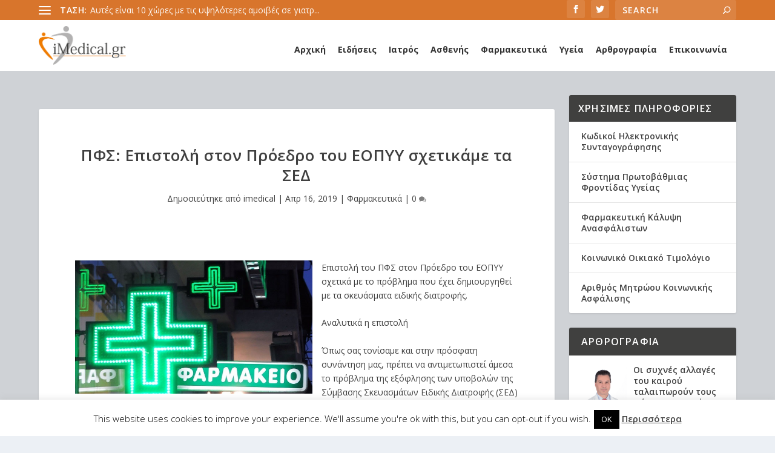

--- FILE ---
content_type: text/html; charset=UTF-8
request_url: https://imedical.gr/pfs-epistoli-ston-proedro-eopyy-schetikame-ta-sed/
body_size: 28606
content:
<!DOCTYPE html>
<!--[if IE 6]>
<html id="ie6" lang="el" prefix="og: http://ogp.me/ns# fb: http://ogp.me/ns/fb#">
<![endif]-->
<!--[if IE 7]>
<html id="ie7" lang="el" prefix="og: http://ogp.me/ns# fb: http://ogp.me/ns/fb#">
<![endif]-->
<!--[if IE 8]>
<html id="ie8" lang="el" prefix="og: http://ogp.me/ns# fb: http://ogp.me/ns/fb#">
<![endif]-->
<!--[if !(IE 6) | !(IE 7) | !(IE 8)  ]><!-->
<html lang="el" prefix="og: http://ogp.me/ns# fb: http://ogp.me/ns/fb#">
<!--<![endif]-->
<head>
	<meta charset="UTF-8" />
			
	<meta http-equiv="X-UA-Compatible" content="IE=edge">
	<link rel="pingback" href="https://imedical.gr/xmlrpc.php" />

		<!--[if lt IE 9]>
	<script src="https://imedical.gr/wp-content/themes/Extra/scripts/ext/html5.js" type="text/javascript"></script>
	<![endif]-->

	<script type="text/javascript">
		document.documentElement.className = 'js';
	</script>

	<title>ΠΦΣ: Επιστολή στον Πρόεδρο του ΕΟΠΥΥ σχετικάμε τα ΣΕΔ | iMedical.gr</title>
<meta name='robots' content='max-image-preview:large' />
<link rel="alternate" hreflang="el" href="https://imedical.gr/pfs-epistoli-ston-proedro-eopyy-schetikame-ta-sed/" />
<link rel="alternate" hreflang="x-default" href="https://imedical.gr/pfs-epistoli-ston-proedro-eopyy-schetikame-ta-sed/" />
<script type="text/javascript">
			let jqueryParams=[],jQuery=function(r){return jqueryParams=[...jqueryParams,r],jQuery},$=function(r){return jqueryParams=[...jqueryParams,r],$};window.jQuery=jQuery,window.$=jQuery;let customHeadScripts=!1;jQuery.fn=jQuery.prototype={},$.fn=jQuery.prototype={},jQuery.noConflict=function(r){if(window.jQuery)return jQuery=window.jQuery,$=window.jQuery,customHeadScripts=!0,jQuery.noConflict},jQuery.ready=function(r){jqueryParams=[...jqueryParams,r]},$.ready=function(r){jqueryParams=[...jqueryParams,r]},jQuery.load=function(r){jqueryParams=[...jqueryParams,r]},$.load=function(r){jqueryParams=[...jqueryParams,r]},jQuery.fn.ready=function(r){jqueryParams=[...jqueryParams,r]},$.fn.ready=function(r){jqueryParams=[...jqueryParams,r]};</script><link rel="amphtml" href="https://imedical.gr/pfs-epistoli-ston-proedro-eopyy-schetikame-ta-sed/?amp=1" /><meta name="generator" content="AMP for WP 1.0.90"/><link rel='dns-prefetch' href='//fonts.googleapis.com' />
<link rel="alternate" type="application/rss+xml" title="Ροή RSS &raquo; iMedical.gr" href="https://imedical.gr/feed/" />
<meta content="Extra v.4.22.2" name="generator"/><link rel='stylesheet' id='wp-block-library-css' href='https://imedical.gr/wp-includes/css/dist/block-library/style.min.css?ver=6.3.7' type='text/css' media='all' />
<style id='wp-block-library-theme-inline-css' type='text/css'>
.wp-block-audio figcaption{color:#555;font-size:13px;text-align:center}.is-dark-theme .wp-block-audio figcaption{color:hsla(0,0%,100%,.65)}.wp-block-audio{margin:0 0 1em}.wp-block-code{border:1px solid #ccc;border-radius:4px;font-family:Menlo,Consolas,monaco,monospace;padding:.8em 1em}.wp-block-embed figcaption{color:#555;font-size:13px;text-align:center}.is-dark-theme .wp-block-embed figcaption{color:hsla(0,0%,100%,.65)}.wp-block-embed{margin:0 0 1em}.blocks-gallery-caption{color:#555;font-size:13px;text-align:center}.is-dark-theme .blocks-gallery-caption{color:hsla(0,0%,100%,.65)}.wp-block-image figcaption{color:#555;font-size:13px;text-align:center}.is-dark-theme .wp-block-image figcaption{color:hsla(0,0%,100%,.65)}.wp-block-image{margin:0 0 1em}.wp-block-pullquote{border-bottom:4px solid;border-top:4px solid;color:currentColor;margin-bottom:1.75em}.wp-block-pullquote cite,.wp-block-pullquote footer,.wp-block-pullquote__citation{color:currentColor;font-size:.8125em;font-style:normal;text-transform:uppercase}.wp-block-quote{border-left:.25em solid;margin:0 0 1.75em;padding-left:1em}.wp-block-quote cite,.wp-block-quote footer{color:currentColor;font-size:.8125em;font-style:normal;position:relative}.wp-block-quote.has-text-align-right{border-left:none;border-right:.25em solid;padding-left:0;padding-right:1em}.wp-block-quote.has-text-align-center{border:none;padding-left:0}.wp-block-quote.is-large,.wp-block-quote.is-style-large,.wp-block-quote.is-style-plain{border:none}.wp-block-search .wp-block-search__label{font-weight:700}.wp-block-search__button{border:1px solid #ccc;padding:.375em .625em}:where(.wp-block-group.has-background){padding:1.25em 2.375em}.wp-block-separator.has-css-opacity{opacity:.4}.wp-block-separator{border:none;border-bottom:2px solid;margin-left:auto;margin-right:auto}.wp-block-separator.has-alpha-channel-opacity{opacity:1}.wp-block-separator:not(.is-style-wide):not(.is-style-dots){width:100px}.wp-block-separator.has-background:not(.is-style-dots){border-bottom:none;height:1px}.wp-block-separator.has-background:not(.is-style-wide):not(.is-style-dots){height:2px}.wp-block-table{margin:0 0 1em}.wp-block-table td,.wp-block-table th{word-break:normal}.wp-block-table figcaption{color:#555;font-size:13px;text-align:center}.is-dark-theme .wp-block-table figcaption{color:hsla(0,0%,100%,.65)}.wp-block-video figcaption{color:#555;font-size:13px;text-align:center}.is-dark-theme .wp-block-video figcaption{color:hsla(0,0%,100%,.65)}.wp-block-video{margin:0 0 1em}.wp-block-template-part.has-background{margin-bottom:0;margin-top:0;padding:1.25em 2.375em}
</style>
<style id='global-styles-inline-css' type='text/css'>
body{--wp--preset--color--black: #000000;--wp--preset--color--cyan-bluish-gray: #abb8c3;--wp--preset--color--white: #ffffff;--wp--preset--color--pale-pink: #f78da7;--wp--preset--color--vivid-red: #cf2e2e;--wp--preset--color--luminous-vivid-orange: #ff6900;--wp--preset--color--luminous-vivid-amber: #fcb900;--wp--preset--color--light-green-cyan: #7bdcb5;--wp--preset--color--vivid-green-cyan: #00d084;--wp--preset--color--pale-cyan-blue: #8ed1fc;--wp--preset--color--vivid-cyan-blue: #0693e3;--wp--preset--color--vivid-purple: #9b51e0;--wp--preset--gradient--vivid-cyan-blue-to-vivid-purple: linear-gradient(135deg,rgba(6,147,227,1) 0%,rgb(155,81,224) 100%);--wp--preset--gradient--light-green-cyan-to-vivid-green-cyan: linear-gradient(135deg,rgb(122,220,180) 0%,rgb(0,208,130) 100%);--wp--preset--gradient--luminous-vivid-amber-to-luminous-vivid-orange: linear-gradient(135deg,rgba(252,185,0,1) 0%,rgba(255,105,0,1) 100%);--wp--preset--gradient--luminous-vivid-orange-to-vivid-red: linear-gradient(135deg,rgba(255,105,0,1) 0%,rgb(207,46,46) 100%);--wp--preset--gradient--very-light-gray-to-cyan-bluish-gray: linear-gradient(135deg,rgb(238,238,238) 0%,rgb(169,184,195) 100%);--wp--preset--gradient--cool-to-warm-spectrum: linear-gradient(135deg,rgb(74,234,220) 0%,rgb(151,120,209) 20%,rgb(207,42,186) 40%,rgb(238,44,130) 60%,rgb(251,105,98) 80%,rgb(254,248,76) 100%);--wp--preset--gradient--blush-light-purple: linear-gradient(135deg,rgb(255,206,236) 0%,rgb(152,150,240) 100%);--wp--preset--gradient--blush-bordeaux: linear-gradient(135deg,rgb(254,205,165) 0%,rgb(254,45,45) 50%,rgb(107,0,62) 100%);--wp--preset--gradient--luminous-dusk: linear-gradient(135deg,rgb(255,203,112) 0%,rgb(199,81,192) 50%,rgb(65,88,208) 100%);--wp--preset--gradient--pale-ocean: linear-gradient(135deg,rgb(255,245,203) 0%,rgb(182,227,212) 50%,rgb(51,167,181) 100%);--wp--preset--gradient--electric-grass: linear-gradient(135deg,rgb(202,248,128) 0%,rgb(113,206,126) 100%);--wp--preset--gradient--midnight: linear-gradient(135deg,rgb(2,3,129) 0%,rgb(40,116,252) 100%);--wp--preset--font-size--small: 13px;--wp--preset--font-size--medium: 20px;--wp--preset--font-size--large: 36px;--wp--preset--font-size--x-large: 42px;--wp--preset--spacing--20: 0.44rem;--wp--preset--spacing--30: 0.67rem;--wp--preset--spacing--40: 1rem;--wp--preset--spacing--50: 1.5rem;--wp--preset--spacing--60: 2.25rem;--wp--preset--spacing--70: 3.38rem;--wp--preset--spacing--80: 5.06rem;--wp--preset--shadow--natural: 6px 6px 9px rgba(0, 0, 0, 0.2);--wp--preset--shadow--deep: 12px 12px 50px rgba(0, 0, 0, 0.4);--wp--preset--shadow--sharp: 6px 6px 0px rgba(0, 0, 0, 0.2);--wp--preset--shadow--outlined: 6px 6px 0px -3px rgba(255, 255, 255, 1), 6px 6px rgba(0, 0, 0, 1);--wp--preset--shadow--crisp: 6px 6px 0px rgba(0, 0, 0, 1);}body { margin: 0;--wp--style--global--content-size: 856px;--wp--style--global--wide-size: 1280px; }.wp-site-blocks > .alignleft { float: left; margin-right: 2em; }.wp-site-blocks > .alignright { float: right; margin-left: 2em; }.wp-site-blocks > .aligncenter { justify-content: center; margin-left: auto; margin-right: auto; }:where(.is-layout-flex){gap: 0.5em;}:where(.is-layout-grid){gap: 0.5em;}body .is-layout-flow > .alignleft{float: left;margin-inline-start: 0;margin-inline-end: 2em;}body .is-layout-flow > .alignright{float: right;margin-inline-start: 2em;margin-inline-end: 0;}body .is-layout-flow > .aligncenter{margin-left: auto !important;margin-right: auto !important;}body .is-layout-constrained > .alignleft{float: left;margin-inline-start: 0;margin-inline-end: 2em;}body .is-layout-constrained > .alignright{float: right;margin-inline-start: 2em;margin-inline-end: 0;}body .is-layout-constrained > .aligncenter{margin-left: auto !important;margin-right: auto !important;}body .is-layout-constrained > :where(:not(.alignleft):not(.alignright):not(.alignfull)){max-width: var(--wp--style--global--content-size);margin-left: auto !important;margin-right: auto !important;}body .is-layout-constrained > .alignwide{max-width: var(--wp--style--global--wide-size);}body .is-layout-flex{display: flex;}body .is-layout-flex{flex-wrap: wrap;align-items: center;}body .is-layout-flex > *{margin: 0;}body .is-layout-grid{display: grid;}body .is-layout-grid > *{margin: 0;}body{padding-top: 0px;padding-right: 0px;padding-bottom: 0px;padding-left: 0px;}a:where(:not(.wp-element-button)){text-decoration: underline;}.wp-element-button, .wp-block-button__link{background-color: #32373c;border-width: 0;color: #fff;font-family: inherit;font-size: inherit;line-height: inherit;padding: calc(0.667em + 2px) calc(1.333em + 2px);text-decoration: none;}.has-black-color{color: var(--wp--preset--color--black) !important;}.has-cyan-bluish-gray-color{color: var(--wp--preset--color--cyan-bluish-gray) !important;}.has-white-color{color: var(--wp--preset--color--white) !important;}.has-pale-pink-color{color: var(--wp--preset--color--pale-pink) !important;}.has-vivid-red-color{color: var(--wp--preset--color--vivid-red) !important;}.has-luminous-vivid-orange-color{color: var(--wp--preset--color--luminous-vivid-orange) !important;}.has-luminous-vivid-amber-color{color: var(--wp--preset--color--luminous-vivid-amber) !important;}.has-light-green-cyan-color{color: var(--wp--preset--color--light-green-cyan) !important;}.has-vivid-green-cyan-color{color: var(--wp--preset--color--vivid-green-cyan) !important;}.has-pale-cyan-blue-color{color: var(--wp--preset--color--pale-cyan-blue) !important;}.has-vivid-cyan-blue-color{color: var(--wp--preset--color--vivid-cyan-blue) !important;}.has-vivid-purple-color{color: var(--wp--preset--color--vivid-purple) !important;}.has-black-background-color{background-color: var(--wp--preset--color--black) !important;}.has-cyan-bluish-gray-background-color{background-color: var(--wp--preset--color--cyan-bluish-gray) !important;}.has-white-background-color{background-color: var(--wp--preset--color--white) !important;}.has-pale-pink-background-color{background-color: var(--wp--preset--color--pale-pink) !important;}.has-vivid-red-background-color{background-color: var(--wp--preset--color--vivid-red) !important;}.has-luminous-vivid-orange-background-color{background-color: var(--wp--preset--color--luminous-vivid-orange) !important;}.has-luminous-vivid-amber-background-color{background-color: var(--wp--preset--color--luminous-vivid-amber) !important;}.has-light-green-cyan-background-color{background-color: var(--wp--preset--color--light-green-cyan) !important;}.has-vivid-green-cyan-background-color{background-color: var(--wp--preset--color--vivid-green-cyan) !important;}.has-pale-cyan-blue-background-color{background-color: var(--wp--preset--color--pale-cyan-blue) !important;}.has-vivid-cyan-blue-background-color{background-color: var(--wp--preset--color--vivid-cyan-blue) !important;}.has-vivid-purple-background-color{background-color: var(--wp--preset--color--vivid-purple) !important;}.has-black-border-color{border-color: var(--wp--preset--color--black) !important;}.has-cyan-bluish-gray-border-color{border-color: var(--wp--preset--color--cyan-bluish-gray) !important;}.has-white-border-color{border-color: var(--wp--preset--color--white) !important;}.has-pale-pink-border-color{border-color: var(--wp--preset--color--pale-pink) !important;}.has-vivid-red-border-color{border-color: var(--wp--preset--color--vivid-red) !important;}.has-luminous-vivid-orange-border-color{border-color: var(--wp--preset--color--luminous-vivid-orange) !important;}.has-luminous-vivid-amber-border-color{border-color: var(--wp--preset--color--luminous-vivid-amber) !important;}.has-light-green-cyan-border-color{border-color: var(--wp--preset--color--light-green-cyan) !important;}.has-vivid-green-cyan-border-color{border-color: var(--wp--preset--color--vivid-green-cyan) !important;}.has-pale-cyan-blue-border-color{border-color: var(--wp--preset--color--pale-cyan-blue) !important;}.has-vivid-cyan-blue-border-color{border-color: var(--wp--preset--color--vivid-cyan-blue) !important;}.has-vivid-purple-border-color{border-color: var(--wp--preset--color--vivid-purple) !important;}.has-vivid-cyan-blue-to-vivid-purple-gradient-background{background: var(--wp--preset--gradient--vivid-cyan-blue-to-vivid-purple) !important;}.has-light-green-cyan-to-vivid-green-cyan-gradient-background{background: var(--wp--preset--gradient--light-green-cyan-to-vivid-green-cyan) !important;}.has-luminous-vivid-amber-to-luminous-vivid-orange-gradient-background{background: var(--wp--preset--gradient--luminous-vivid-amber-to-luminous-vivid-orange) !important;}.has-luminous-vivid-orange-to-vivid-red-gradient-background{background: var(--wp--preset--gradient--luminous-vivid-orange-to-vivid-red) !important;}.has-very-light-gray-to-cyan-bluish-gray-gradient-background{background: var(--wp--preset--gradient--very-light-gray-to-cyan-bluish-gray) !important;}.has-cool-to-warm-spectrum-gradient-background{background: var(--wp--preset--gradient--cool-to-warm-spectrum) !important;}.has-blush-light-purple-gradient-background{background: var(--wp--preset--gradient--blush-light-purple) !important;}.has-blush-bordeaux-gradient-background{background: var(--wp--preset--gradient--blush-bordeaux) !important;}.has-luminous-dusk-gradient-background{background: var(--wp--preset--gradient--luminous-dusk) !important;}.has-pale-ocean-gradient-background{background: var(--wp--preset--gradient--pale-ocean) !important;}.has-electric-grass-gradient-background{background: var(--wp--preset--gradient--electric-grass) !important;}.has-midnight-gradient-background{background: var(--wp--preset--gradient--midnight) !important;}.has-small-font-size{font-size: var(--wp--preset--font-size--small) !important;}.has-medium-font-size{font-size: var(--wp--preset--font-size--medium) !important;}.has-large-font-size{font-size: var(--wp--preset--font-size--large) !important;}.has-x-large-font-size{font-size: var(--wp--preset--font-size--x-large) !important;}
.wp-block-navigation a:where(:not(.wp-element-button)){color: inherit;}
:where(.wp-block-post-template.is-layout-flex){gap: 1.25em;}:where(.wp-block-post-template.is-layout-grid){gap: 1.25em;}
:where(.wp-block-columns.is-layout-flex){gap: 2em;}:where(.wp-block-columns.is-layout-grid){gap: 2em;}
.wp-block-pullquote{font-size: 1.5em;line-height: 1.6;}
</style>
<link rel='stylesheet' id='ads-for-wp-front-css-css' href='https://imedical.gr/wp-content/plugins/ads-for-wp/public/assets/css/adsforwp-front.min.css?ver=1.9.25' type='text/css' media='all' />
<link rel='stylesheet' id='cookie-law-info-css' href='https://imedical.gr/wp-content/plugins/cookie-law-info/legacy/public/css/cookie-law-info-public.css?ver=3.1.4' type='text/css' media='all' />
<link rel='stylesheet' id='cookie-law-info-gdpr-css' href='https://imedical.gr/wp-content/plugins/cookie-law-info/legacy/public/css/cookie-law-info-gdpr.css?ver=3.1.4' type='text/css' media='all' />
<link rel='stylesheet' id='wpos-slick-style-css' href='https://imedical.gr/wp-content/plugins/wp-responsive-recent-post-slider/assets/css/slick.css?ver=3.4' type='text/css' media='all' />
<link rel='stylesheet' id='wppsac-public-style-css' href='https://imedical.gr/wp-content/plugins/wp-responsive-recent-post-slider/assets/css/recent-post-style.css?ver=3.4' type='text/css' media='all' />
<link rel='stylesheet' id='ppress-frontend-css' href='https://imedical.gr/wp-content/plugins/wp-user-avatar/assets/css/frontend.min.css?ver=4.13.4' type='text/css' media='all' />
<link rel='stylesheet' id='ppress-flatpickr-css' href='https://imedical.gr/wp-content/plugins/wp-user-avatar/assets/flatpickr/flatpickr.min.css?ver=4.13.4' type='text/css' media='all' />
<link rel='stylesheet' id='ppress-select2-css' href='https://imedical.gr/wp-content/plugins/wp-user-avatar/assets/select2/select2.min.css?ver=6.3.7' type='text/css' media='all' />
<link rel='stylesheet' id='megamenu-css' href='https://imedical.gr/wp-content/uploads/maxmegamenu/style_el.css?ver=c75b16' type='text/css' media='all' />
<link rel='stylesheet' id='dashicons-css' href='https://imedical.gr/wp-includes/css/dashicons.min.css?ver=6.3.7' type='text/css' media='all' />
<link rel='stylesheet' id='extra-fonts-css' href='https://fonts.googleapis.com/css?family=Open+Sans:300italic,400italic,600italic,700italic,800italic,400,300,600,700,800&#038;subset=latin,latin-ext' type='text/css' media='all' />
<link rel='stylesheet' id='extra-style-css' href='https://imedical.gr/wp-content/themes/Extra/style.min.css?ver=4.22.2' type='text/css' media='all' />
<style id='extra-dynamic-critical-inline-css' type='text/css'>
@font-face{font-family:ETmodules;font-display:block;src:url(//imedical.gr/wp-content/themes/Extra/core/admin/fonts/modules/base/modules.eot);src:url(//imedical.gr/wp-content/themes/Extra/core/admin/fonts/modules/base/modules.eot?#iefix) format("embedded-opentype"),url(//imedical.gr/wp-content/themes/Extra/core/admin/fonts/modules/base/modules.woff) format("woff"),url(//imedical.gr/wp-content/themes/Extra/core/admin/fonts/modules/base/modules.ttf) format("truetype"),url(//imedical.gr/wp-content/themes/Extra/core/admin/fonts/modules/base/modules.svg#ETmodules) format("svg");font-weight:400;font-style:normal}
.et_audio_content,.et_link_content,.et_quote_content{background-color:#2ea3f2}.et_pb_post .et-pb-controllers a{margin-bottom:10px}.format-gallery .et-pb-controllers{bottom:0}.et_pb_blog_grid .et_audio_content{margin-bottom:19px}.et_pb_row .et_pb_blog_grid .et_pb_post .et_pb_slide{min-height:180px}.et_audio_content .wp-block-audio{margin:0;padding:0}.et_audio_content h2{line-height:44px}.et_pb_column_1_2 .et_audio_content h2,.et_pb_column_1_3 .et_audio_content h2,.et_pb_column_1_4 .et_audio_content h2,.et_pb_column_1_5 .et_audio_content h2,.et_pb_column_1_6 .et_audio_content h2,.et_pb_column_2_5 .et_audio_content h2,.et_pb_column_3_5 .et_audio_content h2,.et_pb_column_3_8 .et_audio_content h2{margin-bottom:9px;margin-top:0}.et_pb_column_1_2 .et_audio_content,.et_pb_column_3_5 .et_audio_content{padding:35px 40px}.et_pb_column_1_2 .et_audio_content h2,.et_pb_column_3_5 .et_audio_content h2{line-height:32px}.et_pb_column_1_3 .et_audio_content,.et_pb_column_1_4 .et_audio_content,.et_pb_column_1_5 .et_audio_content,.et_pb_column_1_6 .et_audio_content,.et_pb_column_2_5 .et_audio_content,.et_pb_column_3_8 .et_audio_content{padding:35px 20px}.et_pb_column_1_3 .et_audio_content h2,.et_pb_column_1_4 .et_audio_content h2,.et_pb_column_1_5 .et_audio_content h2,.et_pb_column_1_6 .et_audio_content h2,.et_pb_column_2_5 .et_audio_content h2,.et_pb_column_3_8 .et_audio_content h2{font-size:18px;line-height:26px}article.et_pb_has_overlay .et_pb_blog_image_container{position:relative}.et_pb_post>.et_main_video_container{position:relative;margin-bottom:30px}.et_pb_post .et_pb_video_overlay .et_pb_video_play{color:#fff}.et_pb_post .et_pb_video_overlay_hover:hover{background:rgba(0,0,0,.6)}.et_audio_content,.et_link_content,.et_quote_content{text-align:center;word-wrap:break-word;position:relative;padding:50px 60px}.et_audio_content h2,.et_link_content a.et_link_main_url,.et_link_content h2,.et_quote_content blockquote cite,.et_quote_content blockquote p{color:#fff!important}.et_quote_main_link{position:absolute;text-indent:-9999px;width:100%;height:100%;display:block;top:0;left:0}.et_quote_content blockquote{padding:0;margin:0;border:none}.et_audio_content h2,.et_link_content h2,.et_quote_content blockquote p{margin-top:0}.et_audio_content h2{margin-bottom:20px}.et_audio_content h2,.et_link_content h2,.et_quote_content blockquote p{line-height:44px}.et_link_content a.et_link_main_url,.et_quote_content blockquote cite{font-size:18px;font-weight:200}.et_quote_content blockquote cite{font-style:normal}.et_pb_column_2_3 .et_quote_content{padding:50px 42px 45px}.et_pb_column_2_3 .et_audio_content,.et_pb_column_2_3 .et_link_content{padding:40px 40px 45px}.et_pb_column_1_2 .et_audio_content,.et_pb_column_1_2 .et_link_content,.et_pb_column_1_2 .et_quote_content,.et_pb_column_3_5 .et_audio_content,.et_pb_column_3_5 .et_link_content,.et_pb_column_3_5 .et_quote_content{padding:35px 40px}.et_pb_column_1_2 .et_quote_content blockquote p,.et_pb_column_3_5 .et_quote_content blockquote p{font-size:26px;line-height:32px}.et_pb_column_1_2 .et_audio_content h2,.et_pb_column_1_2 .et_link_content h2,.et_pb_column_3_5 .et_audio_content h2,.et_pb_column_3_5 .et_link_content h2{line-height:32px}.et_pb_column_1_2 .et_link_content a.et_link_main_url,.et_pb_column_1_2 .et_quote_content blockquote cite,.et_pb_column_3_5 .et_link_content a.et_link_main_url,.et_pb_column_3_5 .et_quote_content blockquote cite{font-size:14px}.et_pb_column_1_3 .et_quote_content,.et_pb_column_1_4 .et_quote_content,.et_pb_column_1_5 .et_quote_content,.et_pb_column_1_6 .et_quote_content,.et_pb_column_2_5 .et_quote_content,.et_pb_column_3_8 .et_quote_content{padding:35px 30px 32px}.et_pb_column_1_3 .et_audio_content,.et_pb_column_1_3 .et_link_content,.et_pb_column_1_4 .et_audio_content,.et_pb_column_1_4 .et_link_content,.et_pb_column_1_5 .et_audio_content,.et_pb_column_1_5 .et_link_content,.et_pb_column_1_6 .et_audio_content,.et_pb_column_1_6 .et_link_content,.et_pb_column_2_5 .et_audio_content,.et_pb_column_2_5 .et_link_content,.et_pb_column_3_8 .et_audio_content,.et_pb_column_3_8 .et_link_content{padding:35px 20px}.et_pb_column_1_3 .et_audio_content h2,.et_pb_column_1_3 .et_link_content h2,.et_pb_column_1_3 .et_quote_content blockquote p,.et_pb_column_1_4 .et_audio_content h2,.et_pb_column_1_4 .et_link_content h2,.et_pb_column_1_4 .et_quote_content blockquote p,.et_pb_column_1_5 .et_audio_content h2,.et_pb_column_1_5 .et_link_content h2,.et_pb_column_1_5 .et_quote_content blockquote p,.et_pb_column_1_6 .et_audio_content h2,.et_pb_column_1_6 .et_link_content h2,.et_pb_column_1_6 .et_quote_content blockquote p,.et_pb_column_2_5 .et_audio_content h2,.et_pb_column_2_5 .et_link_content h2,.et_pb_column_2_5 .et_quote_content blockquote p,.et_pb_column_3_8 .et_audio_content h2,.et_pb_column_3_8 .et_link_content h2,.et_pb_column_3_8 .et_quote_content blockquote p{font-size:18px;line-height:26px}.et_pb_column_1_3 .et_link_content a.et_link_main_url,.et_pb_column_1_3 .et_quote_content blockquote cite,.et_pb_column_1_4 .et_link_content a.et_link_main_url,.et_pb_column_1_4 .et_quote_content blockquote cite,.et_pb_column_1_5 .et_link_content a.et_link_main_url,.et_pb_column_1_5 .et_quote_content blockquote cite,.et_pb_column_1_6 .et_link_content a.et_link_main_url,.et_pb_column_1_6 .et_quote_content blockquote cite,.et_pb_column_2_5 .et_link_content a.et_link_main_url,.et_pb_column_2_5 .et_quote_content blockquote cite,.et_pb_column_3_8 .et_link_content a.et_link_main_url,.et_pb_column_3_8 .et_quote_content blockquote cite{font-size:14px}.et_pb_post .et_pb_gallery_post_type .et_pb_slide{min-height:500px;background-size:cover!important;background-position:top}.format-gallery .et_pb_slider.gallery-not-found .et_pb_slide{box-shadow:inset 0 0 10px rgba(0,0,0,.1)}.format-gallery .et_pb_slider:hover .et-pb-arrow-prev{left:0}.format-gallery .et_pb_slider:hover .et-pb-arrow-next{right:0}.et_pb_post>.et_pb_slider{margin-bottom:30px}.et_pb_column_3_4 .et_pb_post .et_pb_slide{min-height:442px}.et_pb_column_2_3 .et_pb_post .et_pb_slide{min-height:390px}.et_pb_column_1_2 .et_pb_post .et_pb_slide,.et_pb_column_3_5 .et_pb_post .et_pb_slide{min-height:284px}.et_pb_column_1_3 .et_pb_post .et_pb_slide,.et_pb_column_2_5 .et_pb_post .et_pb_slide,.et_pb_column_3_8 .et_pb_post .et_pb_slide{min-height:180px}.et_pb_column_1_4 .et_pb_post .et_pb_slide,.et_pb_column_1_5 .et_pb_post .et_pb_slide,.et_pb_column_1_6 .et_pb_post .et_pb_slide{min-height:125px}.et_pb_portfolio.et_pb_section_parallax .pagination,.et_pb_portfolio.et_pb_section_video .pagination,.et_pb_portfolio_grid.et_pb_section_parallax .pagination,.et_pb_portfolio_grid.et_pb_section_video .pagination{position:relative}.et_pb_bg_layout_light .et_pb_post .post-meta,.et_pb_bg_layout_light .et_pb_post .post-meta a,.et_pb_bg_layout_light .et_pb_post p{color:#666}.et_pb_bg_layout_dark .et_pb_post .post-meta,.et_pb_bg_layout_dark .et_pb_post .post-meta a,.et_pb_bg_layout_dark .et_pb_post p{color:inherit}.et_pb_text_color_dark .et_audio_content h2,.et_pb_text_color_dark .et_link_content a.et_link_main_url,.et_pb_text_color_dark .et_link_content h2,.et_pb_text_color_dark .et_quote_content blockquote cite,.et_pb_text_color_dark .et_quote_content blockquote p{color:#666!important}.et_pb_text_color_dark.et_audio_content h2,.et_pb_text_color_dark.et_link_content a.et_link_main_url,.et_pb_text_color_dark.et_link_content h2,.et_pb_text_color_dark.et_quote_content blockquote cite,.et_pb_text_color_dark.et_quote_content blockquote p{color:#bbb!important}.et_pb_text_color_dark.et_audio_content,.et_pb_text_color_dark.et_link_content,.et_pb_text_color_dark.et_quote_content{background-color:#e8e8e8}@media (min-width:981px) and (max-width:1100px){.et_quote_content{padding:50px 70px 45px}.et_pb_column_2_3 .et_quote_content{padding:50px 50px 45px}.et_pb_column_1_2 .et_quote_content,.et_pb_column_3_5 .et_quote_content{padding:35px 47px 30px}.et_pb_column_1_3 .et_quote_content,.et_pb_column_1_4 .et_quote_content,.et_pb_column_1_5 .et_quote_content,.et_pb_column_1_6 .et_quote_content,.et_pb_column_2_5 .et_quote_content,.et_pb_column_3_8 .et_quote_content{padding:35px 25px 32px}.et_pb_column_4_4 .et_pb_post .et_pb_slide{min-height:534px}.et_pb_column_3_4 .et_pb_post .et_pb_slide{min-height:392px}.et_pb_column_2_3 .et_pb_post .et_pb_slide{min-height:345px}.et_pb_column_1_2 .et_pb_post .et_pb_slide,.et_pb_column_3_5 .et_pb_post .et_pb_slide{min-height:250px}.et_pb_column_1_3 .et_pb_post .et_pb_slide,.et_pb_column_2_5 .et_pb_post .et_pb_slide,.et_pb_column_3_8 .et_pb_post .et_pb_slide{min-height:155px}.et_pb_column_1_4 .et_pb_post .et_pb_slide,.et_pb_column_1_5 .et_pb_post .et_pb_slide,.et_pb_column_1_6 .et_pb_post .et_pb_slide{min-height:108px}}@media (max-width:980px){.et_pb_bg_layout_dark_tablet .et_audio_content h2{color:#fff!important}.et_pb_text_color_dark_tablet.et_audio_content h2{color:#bbb!important}.et_pb_text_color_dark_tablet.et_audio_content{background-color:#e8e8e8}.et_pb_bg_layout_dark_tablet .et_audio_content h2,.et_pb_bg_layout_dark_tablet .et_link_content a.et_link_main_url,.et_pb_bg_layout_dark_tablet .et_link_content h2,.et_pb_bg_layout_dark_tablet .et_quote_content blockquote cite,.et_pb_bg_layout_dark_tablet .et_quote_content blockquote p{color:#fff!important}.et_pb_text_color_dark_tablet .et_audio_content h2,.et_pb_text_color_dark_tablet .et_link_content a.et_link_main_url,.et_pb_text_color_dark_tablet .et_link_content h2,.et_pb_text_color_dark_tablet .et_quote_content blockquote cite,.et_pb_text_color_dark_tablet .et_quote_content blockquote p{color:#666!important}.et_pb_text_color_dark_tablet.et_audio_content h2,.et_pb_text_color_dark_tablet.et_link_content a.et_link_main_url,.et_pb_text_color_dark_tablet.et_link_content h2,.et_pb_text_color_dark_tablet.et_quote_content blockquote cite,.et_pb_text_color_dark_tablet.et_quote_content blockquote p{color:#bbb!important}.et_pb_text_color_dark_tablet.et_audio_content,.et_pb_text_color_dark_tablet.et_link_content,.et_pb_text_color_dark_tablet.et_quote_content{background-color:#e8e8e8}}@media (min-width:768px) and (max-width:980px){.et_audio_content h2{font-size:26px!important;line-height:44px!important;margin-bottom:24px!important}.et_pb_post>.et_pb_gallery_post_type>.et_pb_slides>.et_pb_slide{min-height:384px!important}.et_quote_content{padding:50px 43px 45px!important}.et_quote_content blockquote p{font-size:26px!important;line-height:44px!important}.et_quote_content blockquote cite{font-size:18px!important}.et_link_content{padding:40px 40px 45px}.et_link_content h2{font-size:26px!important;line-height:44px!important}.et_link_content a.et_link_main_url{font-size:18px!important}}@media (max-width:767px){.et_audio_content h2,.et_link_content h2,.et_quote_content,.et_quote_content blockquote p{font-size:20px!important;line-height:26px!important}.et_audio_content,.et_link_content{padding:35px 20px!important}.et_audio_content h2{margin-bottom:9px!important}.et_pb_bg_layout_dark_phone .et_audio_content h2{color:#fff!important}.et_pb_text_color_dark_phone.et_audio_content{background-color:#e8e8e8}.et_link_content a.et_link_main_url,.et_quote_content blockquote cite{font-size:14px!important}.format-gallery .et-pb-controllers{height:auto}.et_pb_post>.et_pb_gallery_post_type>.et_pb_slides>.et_pb_slide{min-height:222px!important}.et_pb_bg_layout_dark_phone .et_audio_content h2,.et_pb_bg_layout_dark_phone .et_link_content a.et_link_main_url,.et_pb_bg_layout_dark_phone .et_link_content h2,.et_pb_bg_layout_dark_phone .et_quote_content blockquote cite,.et_pb_bg_layout_dark_phone .et_quote_content blockquote p{color:#fff!important}.et_pb_text_color_dark_phone .et_audio_content h2,.et_pb_text_color_dark_phone .et_link_content a.et_link_main_url,.et_pb_text_color_dark_phone .et_link_content h2,.et_pb_text_color_dark_phone .et_quote_content blockquote cite,.et_pb_text_color_dark_phone .et_quote_content blockquote p{color:#666!important}.et_pb_text_color_dark_phone.et_audio_content h2,.et_pb_text_color_dark_phone.et_link_content a.et_link_main_url,.et_pb_text_color_dark_phone.et_link_content h2,.et_pb_text_color_dark_phone.et_quote_content blockquote cite,.et_pb_text_color_dark_phone.et_quote_content blockquote p{color:#bbb!important}.et_pb_text_color_dark_phone.et_audio_content,.et_pb_text_color_dark_phone.et_link_content,.et_pb_text_color_dark_phone.et_quote_content{background-color:#e8e8e8}}@media (max-width:479px){.et_pb_column_1_2 .et_pb_carousel_item .et_pb_video_play,.et_pb_column_1_3 .et_pb_carousel_item .et_pb_video_play,.et_pb_column_2_3 .et_pb_carousel_item .et_pb_video_play,.et_pb_column_2_5 .et_pb_carousel_item .et_pb_video_play,.et_pb_column_3_5 .et_pb_carousel_item .et_pb_video_play,.et_pb_column_3_8 .et_pb_carousel_item .et_pb_video_play{font-size:1.5rem;line-height:1.5rem;margin-left:-.75rem;margin-top:-.75rem}.et_audio_content,.et_quote_content{padding:35px 20px!important}.et_pb_post>.et_pb_gallery_post_type>.et_pb_slides>.et_pb_slide{min-height:156px!important}}.et_full_width_page .et_gallery_item{float:left;width:20.875%;margin:0 5.5% 5.5% 0}.et_full_width_page .et_gallery_item:nth-child(3n){margin-right:5.5%}.et_full_width_page .et_gallery_item:nth-child(3n+1){clear:none}.et_full_width_page .et_gallery_item:nth-child(4n){margin-right:0}.et_full_width_page .et_gallery_item:nth-child(4n+1){clear:both}
.et_pb_slider{position:relative;overflow:hidden}.et_pb_slide{padding:0 6%;background-size:cover;background-position:50%;background-repeat:no-repeat}.et_pb_slider .et_pb_slide{display:none;float:left;margin-right:-100%;position:relative;width:100%;text-align:center;list-style:none!important;background-position:50%;background-size:100%;background-size:cover}.et_pb_slider .et_pb_slide:first-child{display:list-item}.et-pb-controllers{position:absolute;bottom:20px;left:0;width:100%;text-align:center;z-index:10}.et-pb-controllers a{display:inline-block;background-color:hsla(0,0%,100%,.5);text-indent:-9999px;border-radius:7px;width:7px;height:7px;margin-right:10px;padding:0;opacity:.5}.et-pb-controllers .et-pb-active-control{opacity:1}.et-pb-controllers a:last-child{margin-right:0}.et-pb-controllers .et-pb-active-control{background-color:#fff}.et_pb_slides .et_pb_temp_slide{display:block}.et_pb_slides:after{content:"";display:block;clear:both;visibility:hidden;line-height:0;height:0;width:0}@media (max-width:980px){.et_pb_bg_layout_light_tablet .et-pb-controllers .et-pb-active-control{background-color:#333}.et_pb_bg_layout_light_tablet .et-pb-controllers a{background-color:rgba(0,0,0,.3)}.et_pb_bg_layout_light_tablet .et_pb_slide_content{color:#333}.et_pb_bg_layout_dark_tablet .et_pb_slide_description{text-shadow:0 1px 3px rgba(0,0,0,.3)}.et_pb_bg_layout_dark_tablet .et_pb_slide_content{color:#fff}.et_pb_bg_layout_dark_tablet .et-pb-controllers .et-pb-active-control{background-color:#fff}.et_pb_bg_layout_dark_tablet .et-pb-controllers a{background-color:hsla(0,0%,100%,.5)}}@media (max-width:767px){.et-pb-controllers{position:absolute;bottom:5%;left:0;width:100%;text-align:center;z-index:10;height:14px}.et_transparent_nav .et_pb_section:first-child .et-pb-controllers{bottom:18px}.et_pb_bg_layout_light_phone.et_pb_slider_with_overlay .et_pb_slide_overlay_container,.et_pb_bg_layout_light_phone.et_pb_slider_with_text_overlay .et_pb_text_overlay_wrapper{background-color:hsla(0,0%,100%,.9)}.et_pb_bg_layout_light_phone .et-pb-controllers .et-pb-active-control{background-color:#333}.et_pb_bg_layout_dark_phone.et_pb_slider_with_overlay .et_pb_slide_overlay_container,.et_pb_bg_layout_dark_phone.et_pb_slider_with_text_overlay .et_pb_text_overlay_wrapper,.et_pb_bg_layout_light_phone .et-pb-controllers a{background-color:rgba(0,0,0,.3)}.et_pb_bg_layout_dark_phone .et-pb-controllers .et-pb-active-control{background-color:#fff}.et_pb_bg_layout_dark_phone .et-pb-controllers a{background-color:hsla(0,0%,100%,.5)}}.et_mobile_device .et_pb_slider_parallax .et_pb_slide,.et_mobile_device .et_pb_slides .et_parallax_bg.et_pb_parallax_css{background-attachment:scroll}
.et-pb-arrow-next,.et-pb-arrow-prev{position:absolute;top:50%;z-index:100;font-size:48px;color:#fff;margin-top:-24px;transition:all .2s ease-in-out;opacity:0}.et_pb_bg_layout_light .et-pb-arrow-next,.et_pb_bg_layout_light .et-pb-arrow-prev{color:#333}.et_pb_slider:hover .et-pb-arrow-prev{left:22px;opacity:1}.et_pb_slider:hover .et-pb-arrow-next{right:22px;opacity:1}.et_pb_bg_layout_light .et-pb-controllers .et-pb-active-control{background-color:#333}.et_pb_bg_layout_light .et-pb-controllers a{background-color:rgba(0,0,0,.3)}.et-pb-arrow-next:hover,.et-pb-arrow-prev:hover{text-decoration:none}.et-pb-arrow-next span,.et-pb-arrow-prev span{display:none}.et-pb-arrow-prev{left:-22px}.et-pb-arrow-next{right:-22px}.et-pb-arrow-prev:before{content:"4"}.et-pb-arrow-next:before{content:"5"}.format-gallery .et-pb-arrow-next,.format-gallery .et-pb-arrow-prev{color:#fff}.et_pb_column_1_3 .et_pb_slider:hover .et-pb-arrow-prev,.et_pb_column_1_4 .et_pb_slider:hover .et-pb-arrow-prev,.et_pb_column_1_5 .et_pb_slider:hover .et-pb-arrow-prev,.et_pb_column_1_6 .et_pb_slider:hover .et-pb-arrow-prev,.et_pb_column_2_5 .et_pb_slider:hover .et-pb-arrow-prev{left:0}.et_pb_column_1_3 .et_pb_slider:hover .et-pb-arrow-next,.et_pb_column_1_4 .et_pb_slider:hover .et-pb-arrow-prev,.et_pb_column_1_5 .et_pb_slider:hover .et-pb-arrow-prev,.et_pb_column_1_6 .et_pb_slider:hover .et-pb-arrow-prev,.et_pb_column_2_5 .et_pb_slider:hover .et-pb-arrow-next{right:0}.et_pb_column_1_4 .et_pb_slider .et_pb_slide,.et_pb_column_1_5 .et_pb_slider .et_pb_slide,.et_pb_column_1_6 .et_pb_slider .et_pb_slide{min-height:170px}.et_pb_column_1_4 .et_pb_slider:hover .et-pb-arrow-next,.et_pb_column_1_5 .et_pb_slider:hover .et-pb-arrow-next,.et_pb_column_1_6 .et_pb_slider:hover .et-pb-arrow-next{right:0}@media (max-width:980px){.et_pb_bg_layout_light_tablet .et-pb-arrow-next,.et_pb_bg_layout_light_tablet .et-pb-arrow-prev{color:#333}.et_pb_bg_layout_dark_tablet .et-pb-arrow-next,.et_pb_bg_layout_dark_tablet .et-pb-arrow-prev{color:#fff}}@media (max-width:767px){.et_pb_slider:hover .et-pb-arrow-prev{left:0;opacity:1}.et_pb_slider:hover .et-pb-arrow-next{right:0;opacity:1}.et_pb_bg_layout_light_phone .et-pb-arrow-next,.et_pb_bg_layout_light_phone .et-pb-arrow-prev{color:#333}.et_pb_bg_layout_dark_phone .et-pb-arrow-next,.et_pb_bg_layout_dark_phone .et-pb-arrow-prev{color:#fff}}.et_mobile_device .et-pb-arrow-prev{left:22px;opacity:1}.et_mobile_device .et-pb-arrow-next{right:22px;opacity:1}@media (max-width:767px){.et_mobile_device .et-pb-arrow-prev{left:0;opacity:1}.et_mobile_device .et-pb-arrow-next{right:0;opacity:1}}
.et_overlay{z-index:-1;position:absolute;top:0;left:0;display:block;width:100%;height:100%;background:hsla(0,0%,100%,.9);opacity:0;pointer-events:none;transition:all .3s;border:1px solid #e5e5e5;box-sizing:border-box;-webkit-backface-visibility:hidden;backface-visibility:hidden;-webkit-font-smoothing:antialiased}.et_overlay:before{color:#2ea3f2;content:"\E050";position:absolute;top:50%;left:50%;transform:translate(-50%,-50%);font-size:32px;transition:all .4s}.et_portfolio_image,.et_shop_image{position:relative;display:block}.et_pb_has_overlay:not(.et_pb_image):hover .et_overlay,.et_portfolio_image:hover .et_overlay,.et_shop_image:hover .et_overlay{z-index:3;opacity:1}#ie7 .et_overlay,#ie8 .et_overlay{display:none}.et_pb_module.et_pb_has_overlay{position:relative}.et_pb_module.et_pb_has_overlay .et_overlay,article.et_pb_has_overlay{border:none}
.et_pb_blog_grid .et_audio_container .mejs-container .mejs-controls .mejs-time span{font-size:14px}.et_audio_container .mejs-container{width:auto!important;min-width:unset!important;height:auto!important}.et_audio_container .mejs-container,.et_audio_container .mejs-container .mejs-controls,.et_audio_container .mejs-embed,.et_audio_container .mejs-embed body{background:none;height:auto}.et_audio_container .mejs-controls .mejs-time-rail .mejs-time-loaded,.et_audio_container .mejs-time.mejs-currenttime-container{display:none!important}.et_audio_container .mejs-time{display:block!important;padding:0;margin-left:10px;margin-right:90px;line-height:inherit}.et_audio_container .mejs-android .mejs-time,.et_audio_container .mejs-ios .mejs-time,.et_audio_container .mejs-ipad .mejs-time,.et_audio_container .mejs-iphone .mejs-time{margin-right:0}.et_audio_container .mejs-controls .mejs-horizontal-volume-slider .mejs-horizontal-volume-total,.et_audio_container .mejs-controls .mejs-time-rail .mejs-time-total{background:hsla(0,0%,100%,.5);border-radius:5px;height:4px;margin:8px 0 0;top:0;right:0;left:auto}.et_audio_container .mejs-controls>div{height:20px!important}.et_audio_container .mejs-controls div.mejs-time-rail{padding-top:0;position:relative;display:block!important;margin-left:42px;margin-right:0}.et_audio_container span.mejs-time-total.mejs-time-slider{display:block!important;position:relative!important;max-width:100%;min-width:unset!important}.et_audio_container .mejs-button.mejs-volume-button{width:auto;height:auto;margin-left:auto;position:absolute;right:59px;bottom:-2px}.et_audio_container .mejs-controls .mejs-horizontal-volume-slider .mejs-horizontal-volume-current,.et_audio_container .mejs-controls .mejs-time-rail .mejs-time-current{background:#fff;height:4px;border-radius:5px}.et_audio_container .mejs-controls .mejs-horizontal-volume-slider .mejs-horizontal-volume-handle,.et_audio_container .mejs-controls .mejs-time-rail .mejs-time-handle{display:block;border:none;width:10px}.et_audio_container .mejs-time-rail .mejs-time-handle-content{border-radius:100%;transform:scale(1)}.et_pb_text_color_dark .et_audio_container .mejs-time-rail .mejs-time-handle-content{border-color:#666}.et_audio_container .mejs-time-rail .mejs-time-hovered{height:4px}.et_audio_container .mejs-controls .mejs-horizontal-volume-slider .mejs-horizontal-volume-handle{background:#fff;border-radius:5px;height:10px;position:absolute;top:-3px}.et_audio_container .mejs-container .mejs-controls .mejs-time span{font-size:18px}.et_audio_container .mejs-controls a.mejs-horizontal-volume-slider{display:block!important;height:19px;margin-left:5px;position:absolute;right:0;bottom:0}.et_audio_container .mejs-controls div.mejs-horizontal-volume-slider{height:4px}.et_audio_container .mejs-playpause-button button,.et_audio_container .mejs-volume-button button{background:none!important;margin:0!important;width:auto!important;height:auto!important;position:relative!important;z-index:99}.et_audio_container .mejs-playpause-button button:before{content:"E"!important;font-size:32px;left:0;top:-8px}.et_audio_container .mejs-playpause-button button:before,.et_audio_container .mejs-volume-button button:before{color:#fff}.et_audio_container .mejs-playpause-button{margin-top:-7px!important;width:auto!important;height:auto!important;position:absolute}.et_audio_container .mejs-controls .mejs-button button:focus{outline:none}.et_audio_container .mejs-playpause-button.mejs-pause button:before{content:"`"!important}.et_audio_container .mejs-volume-button button:before{content:"\E068";font-size:18px}.et_pb_text_color_dark .et_audio_container .mejs-controls .mejs-horizontal-volume-slider .mejs-horizontal-volume-total,.et_pb_text_color_dark .et_audio_container .mejs-controls .mejs-time-rail .mejs-time-total{background:hsla(0,0%,60%,.5)}.et_pb_text_color_dark .et_audio_container .mejs-controls .mejs-horizontal-volume-slider .mejs-horizontal-volume-current,.et_pb_text_color_dark .et_audio_container .mejs-controls .mejs-time-rail .mejs-time-current{background:#999}.et_pb_text_color_dark .et_audio_container .mejs-playpause-button button:before,.et_pb_text_color_dark .et_audio_container .mejs-volume-button button:before{color:#666}.et_pb_text_color_dark .et_audio_container .mejs-controls .mejs-horizontal-volume-slider .mejs-horizontal-volume-handle,.et_pb_text_color_dark .mejs-controls .mejs-time-rail .mejs-time-handle{background:#666}.et_pb_text_color_dark .mejs-container .mejs-controls .mejs-time span{color:#999}.et_pb_column_1_3 .et_audio_container .mejs-container .mejs-controls .mejs-time span,.et_pb_column_1_4 .et_audio_container .mejs-container .mejs-controls .mejs-time span,.et_pb_column_1_5 .et_audio_container .mejs-container .mejs-controls .mejs-time span,.et_pb_column_1_6 .et_audio_container .mejs-container .mejs-controls .mejs-time span,.et_pb_column_2_5 .et_audio_container .mejs-container .mejs-controls .mejs-time span,.et_pb_column_3_8 .et_audio_container .mejs-container .mejs-controls .mejs-time span{font-size:14px}.et_audio_container .mejs-container .mejs-controls{padding:0;flex-wrap:wrap;min-width:unset!important;position:relative}@media (max-width:980px){.et_pb_column_1_3 .et_audio_container .mejs-container .mejs-controls .mejs-time span,.et_pb_column_1_4 .et_audio_container .mejs-container .mejs-controls .mejs-time span,.et_pb_column_1_5 .et_audio_container .mejs-container .mejs-controls .mejs-time span,.et_pb_column_1_6 .et_audio_container .mejs-container .mejs-controls .mejs-time span,.et_pb_column_2_5 .et_audio_container .mejs-container .mejs-controls .mejs-time span,.et_pb_column_3_8 .et_audio_container .mejs-container .mejs-controls .mejs-time span{font-size:18px}.et_pb_bg_layout_dark_tablet .et_audio_container .mejs-controls .mejs-horizontal-volume-slider .mejs-horizontal-volume-total,.et_pb_bg_layout_dark_tablet .et_audio_container .mejs-controls .mejs-time-rail .mejs-time-total{background:hsla(0,0%,100%,.5)}.et_pb_bg_layout_dark_tablet .et_audio_container .mejs-controls .mejs-horizontal-volume-slider .mejs-horizontal-volume-current,.et_pb_bg_layout_dark_tablet .et_audio_container .mejs-controls .mejs-time-rail .mejs-time-current{background:#fff}.et_pb_bg_layout_dark_tablet .et_audio_container .mejs-playpause-button button:before,.et_pb_bg_layout_dark_tablet .et_audio_container .mejs-volume-button button:before{color:#fff}.et_pb_bg_layout_dark_tablet .et_audio_container .mejs-controls .mejs-horizontal-volume-slider .mejs-horizontal-volume-handle,.et_pb_bg_layout_dark_tablet .mejs-controls .mejs-time-rail .mejs-time-handle{background:#fff}.et_pb_bg_layout_dark_tablet .mejs-container .mejs-controls .mejs-time span{color:#fff}.et_pb_text_color_dark_tablet .et_audio_container .mejs-controls .mejs-horizontal-volume-slider .mejs-horizontal-volume-total,.et_pb_text_color_dark_tablet .et_audio_container .mejs-controls .mejs-time-rail .mejs-time-total{background:hsla(0,0%,60%,.5)}.et_pb_text_color_dark_tablet .et_audio_container .mejs-controls .mejs-horizontal-volume-slider .mejs-horizontal-volume-current,.et_pb_text_color_dark_tablet .et_audio_container .mejs-controls .mejs-time-rail .mejs-time-current{background:#999}.et_pb_text_color_dark_tablet .et_audio_container .mejs-playpause-button button:before,.et_pb_text_color_dark_tablet .et_audio_container .mejs-volume-button button:before{color:#666}.et_pb_text_color_dark_tablet .et_audio_container .mejs-controls .mejs-horizontal-volume-slider .mejs-horizontal-volume-handle,.et_pb_text_color_dark_tablet .mejs-controls .mejs-time-rail .mejs-time-handle{background:#666}.et_pb_text_color_dark_tablet .mejs-container .mejs-controls .mejs-time span{color:#999}}@media (max-width:767px){.et_audio_container .mejs-container .mejs-controls .mejs-time span{font-size:14px!important}.et_pb_bg_layout_dark_phone .et_audio_container .mejs-controls .mejs-horizontal-volume-slider .mejs-horizontal-volume-total,.et_pb_bg_layout_dark_phone .et_audio_container .mejs-controls .mejs-time-rail .mejs-time-total{background:hsla(0,0%,100%,.5)}.et_pb_bg_layout_dark_phone .et_audio_container .mejs-controls .mejs-horizontal-volume-slider .mejs-horizontal-volume-current,.et_pb_bg_layout_dark_phone .et_audio_container .mejs-controls .mejs-time-rail .mejs-time-current{background:#fff}.et_pb_bg_layout_dark_phone .et_audio_container .mejs-playpause-button button:before,.et_pb_bg_layout_dark_phone .et_audio_container .mejs-volume-button button:before{color:#fff}.et_pb_bg_layout_dark_phone .et_audio_container .mejs-controls .mejs-horizontal-volume-slider .mejs-horizontal-volume-handle,.et_pb_bg_layout_dark_phone .mejs-controls .mejs-time-rail .mejs-time-handle{background:#fff}.et_pb_bg_layout_dark_phone .mejs-container .mejs-controls .mejs-time span{color:#fff}.et_pb_text_color_dark_phone .et_audio_container .mejs-controls .mejs-horizontal-volume-slider .mejs-horizontal-volume-total,.et_pb_text_color_dark_phone .et_audio_container .mejs-controls .mejs-time-rail .mejs-time-total{background:hsla(0,0%,60%,.5)}.et_pb_text_color_dark_phone .et_audio_container .mejs-controls .mejs-horizontal-volume-slider .mejs-horizontal-volume-current,.et_pb_text_color_dark_phone .et_audio_container .mejs-controls .mejs-time-rail .mejs-time-current{background:#999}.et_pb_text_color_dark_phone .et_audio_container .mejs-playpause-button button:before,.et_pb_text_color_dark_phone .et_audio_container .mejs-volume-button button:before{color:#666}.et_pb_text_color_dark_phone .et_audio_container .mejs-controls .mejs-horizontal-volume-slider .mejs-horizontal-volume-handle,.et_pb_text_color_dark_phone .mejs-controls .mejs-time-rail .mejs-time-handle{background:#666}.et_pb_text_color_dark_phone .mejs-container .mejs-controls .mejs-time span{color:#999}}
.et_pb_video_box{display:block;position:relative;z-index:1;line-height:0}.et_pb_video_box video{width:100%!important;height:auto!important}.et_pb_video_overlay{position:absolute;z-index:10;top:0;left:0;height:100%;width:100%;background-size:cover;background-repeat:no-repeat;background-position:50%;cursor:pointer}.et_pb_video_play:before{font-family:ETmodules;content:"I"}.et_pb_video_play{display:block;position:absolute;z-index:100;color:#fff;left:50%;top:50%}.et_pb_column_1_2 .et_pb_video_play,.et_pb_column_2_3 .et_pb_video_play,.et_pb_column_3_4 .et_pb_video_play,.et_pb_column_3_5 .et_pb_video_play,.et_pb_column_4_4 .et_pb_video_play{font-size:6rem;line-height:6rem;margin-left:-3rem;margin-top:-3rem}.et_pb_column_1_3 .et_pb_video_play,.et_pb_column_1_4 .et_pb_video_play,.et_pb_column_1_5 .et_pb_video_play,.et_pb_column_1_6 .et_pb_video_play,.et_pb_column_2_5 .et_pb_video_play,.et_pb_column_3_8 .et_pb_video_play{font-size:3rem;line-height:3rem;margin-left:-1.5rem;margin-top:-1.5rem}.et_pb_bg_layout_light .et_pb_video_play{color:#333}.et_pb_video_overlay_hover{background:transparent;width:100%;height:100%;position:absolute;z-index:100;transition:all .5s ease-in-out}.et_pb_video .et_pb_video_overlay_hover:hover{background:rgba(0,0,0,.6)}@media (min-width:768px) and (max-width:980px){.et_pb_column_1_3 .et_pb_video_play,.et_pb_column_1_4 .et_pb_video_play,.et_pb_column_1_5 .et_pb_video_play,.et_pb_column_1_6 .et_pb_video_play,.et_pb_column_2_5 .et_pb_video_play,.et_pb_column_3_8 .et_pb_video_play{font-size:6rem;line-height:6rem;margin-left:-3rem;margin-top:-3rem}}@media (max-width:980px){.et_pb_bg_layout_light_tablet .et_pb_video_play{color:#333}}@media (max-width:768px){.et_pb_column_1_2 .et_pb_video_play,.et_pb_column_2_3 .et_pb_video_play,.et_pb_column_3_4 .et_pb_video_play,.et_pb_column_3_5 .et_pb_video_play,.et_pb_column_4_4 .et_pb_video_play{font-size:3rem;line-height:3rem;margin-left:-1.5rem;margin-top:-1.5rem}}@media (max-width:767px){.et_pb_bg_layout_light_phone .et_pb_video_play{color:#333}}
.et_post_gallery{padding:0!important;line-height:1.7!important;list-style:none!important}.et_gallery_item{float:left;width:28.353%;margin:0 7.47% 7.47% 0}.blocks-gallery-item,.et_gallery_item{padding-left:0!important}.blocks-gallery-item:before,.et_gallery_item:before{display:none}.et_gallery_item:nth-child(3n){margin-right:0}.et_gallery_item:nth-child(3n+1){clear:both}
.et_pb_post{margin-bottom:60px;word-wrap:break-word}.et_pb_fullwidth_post_content.et_pb_with_border img,.et_pb_post_content.et_pb_with_border img,.et_pb_with_border .et_pb_post .et_pb_slides,.et_pb_with_border .et_pb_post img:not(.woocommerce-placeholder),.et_pb_with_border.et_pb_posts .et_pb_post,.et_pb_with_border.et_pb_posts_nav span.nav-next a,.et_pb_with_border.et_pb_posts_nav span.nav-previous a{border:0 solid #333}.et_pb_post .entry-content{padding-top:30px}.et_pb_post .entry-featured-image-url{display:block;position:relative;margin-bottom:30px}.et_pb_post .entry-title a,.et_pb_post h2 a{text-decoration:none}.et_pb_post .post-meta{font-size:14px;margin-bottom:6px}.et_pb_post .more,.et_pb_post .post-meta a{text-decoration:none}.et_pb_post .more{color:#82c0c7}.et_pb_posts a.more-link{clear:both;display:block}.et_pb_posts .et_pb_post{position:relative}.et_pb_has_overlay.et_pb_post .et_pb_image_container a{display:block;position:relative;overflow:hidden}.et_pb_image_container img,.et_pb_post a img{vertical-align:bottom;max-width:100%}@media (min-width:981px) and (max-width:1100px){.et_pb_post{margin-bottom:42px}}@media (max-width:980px){.et_pb_post{margin-bottom:42px}.et_pb_bg_layout_light_tablet .et_pb_post .post-meta,.et_pb_bg_layout_light_tablet .et_pb_post .post-meta a,.et_pb_bg_layout_light_tablet .et_pb_post p{color:#666}.et_pb_bg_layout_dark_tablet .et_pb_post .post-meta,.et_pb_bg_layout_dark_tablet .et_pb_post .post-meta a,.et_pb_bg_layout_dark_tablet .et_pb_post p{color:inherit}.et_pb_bg_layout_dark_tablet .comment_postinfo a,.et_pb_bg_layout_dark_tablet .comment_postinfo span{color:#fff}}@media (max-width:767px){.et_pb_post{margin-bottom:42px}.et_pb_post>h2{font-size:18px}.et_pb_bg_layout_light_phone .et_pb_post .post-meta,.et_pb_bg_layout_light_phone .et_pb_post .post-meta a,.et_pb_bg_layout_light_phone .et_pb_post p{color:#666}.et_pb_bg_layout_dark_phone .et_pb_post .post-meta,.et_pb_bg_layout_dark_phone .et_pb_post .post-meta a,.et_pb_bg_layout_dark_phone .et_pb_post p{color:inherit}.et_pb_bg_layout_dark_phone .comment_postinfo a,.et_pb_bg_layout_dark_phone .comment_postinfo span{color:#fff}}@media (max-width:479px){.et_pb_post{margin-bottom:42px}.et_pb_post h2{font-size:16px;padding-bottom:0}.et_pb_post .post-meta{color:#666;font-size:14px}}
@media (min-width:981px){.et_pb_gutters3 .et_pb_column,.et_pb_gutters3.et_pb_row .et_pb_column{margin-right:5.5%}.et_pb_gutters3 .et_pb_column_4_4,.et_pb_gutters3.et_pb_row .et_pb_column_4_4{width:100%}.et_pb_gutters3 .et_pb_column_4_4 .et_pb_module,.et_pb_gutters3.et_pb_row .et_pb_column_4_4 .et_pb_module{margin-bottom:2.75%}.et_pb_gutters3 .et_pb_column_3_4,.et_pb_gutters3.et_pb_row .et_pb_column_3_4{width:73.625%}.et_pb_gutters3 .et_pb_column_3_4 .et_pb_module,.et_pb_gutters3.et_pb_row .et_pb_column_3_4 .et_pb_module{margin-bottom:3.735%}.et_pb_gutters3 .et_pb_column_2_3,.et_pb_gutters3.et_pb_row .et_pb_column_2_3{width:64.833%}.et_pb_gutters3 .et_pb_column_2_3 .et_pb_module,.et_pb_gutters3.et_pb_row .et_pb_column_2_3 .et_pb_module{margin-bottom:4.242%}.et_pb_gutters3 .et_pb_column_3_5,.et_pb_gutters3.et_pb_row .et_pb_column_3_5{width:57.8%}.et_pb_gutters3 .et_pb_column_3_5 .et_pb_module,.et_pb_gutters3.et_pb_row .et_pb_column_3_5 .et_pb_module{margin-bottom:4.758%}.et_pb_gutters3 .et_pb_column_1_2,.et_pb_gutters3.et_pb_row .et_pb_column_1_2{width:47.25%}.et_pb_gutters3 .et_pb_column_1_2 .et_pb_module,.et_pb_gutters3.et_pb_row .et_pb_column_1_2 .et_pb_module{margin-bottom:5.82%}.et_pb_gutters3 .et_pb_column_2_5,.et_pb_gutters3.et_pb_row .et_pb_column_2_5{width:36.7%}.et_pb_gutters3 .et_pb_column_2_5 .et_pb_module,.et_pb_gutters3.et_pb_row .et_pb_column_2_5 .et_pb_module{margin-bottom:7.493%}.et_pb_gutters3 .et_pb_column_1_3,.et_pb_gutters3.et_pb_row .et_pb_column_1_3{width:29.6667%}.et_pb_gutters3 .et_pb_column_1_3 .et_pb_module,.et_pb_gutters3.et_pb_row .et_pb_column_1_3 .et_pb_module{margin-bottom:9.27%}.et_pb_gutters3 .et_pb_column_1_4,.et_pb_gutters3.et_pb_row .et_pb_column_1_4{width:20.875%}.et_pb_gutters3 .et_pb_column_1_4 .et_pb_module,.et_pb_gutters3.et_pb_row .et_pb_column_1_4 .et_pb_module{margin-bottom:13.174%}.et_pb_gutters3 .et_pb_column_1_5,.et_pb_gutters3.et_pb_row .et_pb_column_1_5{width:15.6%}.et_pb_gutters3 .et_pb_column_1_5 .et_pb_module,.et_pb_gutters3.et_pb_row .et_pb_column_1_5 .et_pb_module{margin-bottom:17.628%}.et_pb_gutters3 .et_pb_column_1_6,.et_pb_gutters3.et_pb_row .et_pb_column_1_6{width:12.0833%}.et_pb_gutters3 .et_pb_column_1_6 .et_pb_module,.et_pb_gutters3.et_pb_row .et_pb_column_1_6 .et_pb_module{margin-bottom:22.759%}.et_pb_gutters3 .et_full_width_page.woocommerce-page ul.products li.product{width:20.875%;margin-right:5.5%;margin-bottom:5.5%}.et_pb_gutters3.et_left_sidebar.woocommerce-page #main-content ul.products li.product,.et_pb_gutters3.et_right_sidebar.woocommerce-page #main-content ul.products li.product{width:28.353%;margin-right:7.47%}.et_pb_gutters3.et_left_sidebar.woocommerce-page #main-content ul.products.columns-1 li.product,.et_pb_gutters3.et_right_sidebar.woocommerce-page #main-content ul.products.columns-1 li.product{width:100%;margin-right:0}.et_pb_gutters3.et_left_sidebar.woocommerce-page #main-content ul.products.columns-2 li.product,.et_pb_gutters3.et_right_sidebar.woocommerce-page #main-content ul.products.columns-2 li.product{width:48%;margin-right:4%}.et_pb_gutters3.et_left_sidebar.woocommerce-page #main-content ul.products.columns-2 li:nth-child(2n+2),.et_pb_gutters3.et_right_sidebar.woocommerce-page #main-content ul.products.columns-2 li:nth-child(2n+2){margin-right:0}.et_pb_gutters3.et_left_sidebar.woocommerce-page #main-content ul.products.columns-2 li:nth-child(3n+1),.et_pb_gutters3.et_right_sidebar.woocommerce-page #main-content ul.products.columns-2 li:nth-child(3n+1){clear:none}}
@media (min-width:981px){.et_pb_gutter.et_pb_gutters1 #left-area{width:75%}.et_pb_gutter.et_pb_gutters1 #sidebar{width:25%}.et_pb_gutters1.et_right_sidebar #left-area{padding-right:0}.et_pb_gutters1.et_left_sidebar #left-area{padding-left:0}.et_pb_gutter.et_pb_gutters1.et_right_sidebar #main-content .container:before{right:25%!important}.et_pb_gutter.et_pb_gutters1.et_left_sidebar #main-content .container:before{left:25%!important}.et_pb_gutters1 .et_pb_column,.et_pb_gutters1.et_pb_row .et_pb_column{margin-right:0}.et_pb_gutters1 .et_pb_column_4_4,.et_pb_gutters1.et_pb_row .et_pb_column_4_4{width:100%}.et_pb_gutters1 .et_pb_column_4_4 .et_pb_module,.et_pb_gutters1.et_pb_row .et_pb_column_4_4 .et_pb_module{margin-bottom:0}.et_pb_gutters1 .et_pb_column_3_4,.et_pb_gutters1.et_pb_row .et_pb_column_3_4{width:75%}.et_pb_gutters1 .et_pb_column_3_4 .et_pb_module,.et_pb_gutters1.et_pb_row .et_pb_column_3_4 .et_pb_module{margin-bottom:0}.et_pb_gutters1 .et_pb_column_2_3,.et_pb_gutters1.et_pb_row .et_pb_column_2_3{width:66.667%}.et_pb_gutters1 .et_pb_column_2_3 .et_pb_module,.et_pb_gutters1.et_pb_row .et_pb_column_2_3 .et_pb_module{margin-bottom:0}.et_pb_gutters1 .et_pb_column_3_5,.et_pb_gutters1.et_pb_row .et_pb_column_3_5{width:60%}.et_pb_gutters1 .et_pb_column_3_5 .et_pb_module,.et_pb_gutters1.et_pb_row .et_pb_column_3_5 .et_pb_module{margin-bottom:0}.et_pb_gutters1 .et_pb_column_1_2,.et_pb_gutters1.et_pb_row .et_pb_column_1_2{width:50%}.et_pb_gutters1 .et_pb_column_1_2 .et_pb_module,.et_pb_gutters1.et_pb_row .et_pb_column_1_2 .et_pb_module{margin-bottom:0}.et_pb_gutters1 .et_pb_column_2_5,.et_pb_gutters1.et_pb_row .et_pb_column_2_5{width:40%}.et_pb_gutters1 .et_pb_column_2_5 .et_pb_module,.et_pb_gutters1.et_pb_row .et_pb_column_2_5 .et_pb_module{margin-bottom:0}.et_pb_gutters1 .et_pb_column_1_3,.et_pb_gutters1.et_pb_row .et_pb_column_1_3{width:33.3333%}.et_pb_gutters1 .et_pb_column_1_3 .et_pb_module,.et_pb_gutters1.et_pb_row .et_pb_column_1_3 .et_pb_module{margin-bottom:0}.et_pb_gutters1 .et_pb_column_1_4,.et_pb_gutters1.et_pb_row .et_pb_column_1_4{width:25%}.et_pb_gutters1 .et_pb_column_1_4 .et_pb_module,.et_pb_gutters1.et_pb_row .et_pb_column_1_4 .et_pb_module{margin-bottom:0}.et_pb_gutters1 .et_pb_column_1_5,.et_pb_gutters1.et_pb_row .et_pb_column_1_5{width:20%}.et_pb_gutters1 .et_pb_column_1_5 .et_pb_module,.et_pb_gutters1.et_pb_row .et_pb_column_1_5 .et_pb_module{margin-bottom:0}.et_pb_gutters1 .et_pb_column_1_6,.et_pb_gutters1.et_pb_row .et_pb_column_1_6{width:16.6667%}.et_pb_gutters1 .et_pb_column_1_6 .et_pb_module,.et_pb_gutters1.et_pb_row .et_pb_column_1_6 .et_pb_module{margin-bottom:0}.et_pb_gutters1 .et_full_width_page.woocommerce-page ul.products li.product{width:25%;margin-right:0;margin-bottom:0}.et_pb_gutters1.et_left_sidebar.woocommerce-page #main-content ul.products li.product,.et_pb_gutters1.et_right_sidebar.woocommerce-page #main-content ul.products li.product{width:33.333%;margin-right:0}}@media (max-width:980px){.et_pb_gutters1 .et_pb_column,.et_pb_gutters1 .et_pb_column .et_pb_module,.et_pb_gutters1.et_pb_row .et_pb_column,.et_pb_gutters1.et_pb_row .et_pb_column .et_pb_module{margin-bottom:0}.et_pb_gutters1 .et_pb_row_1-2_1-4_1-4>.et_pb_column.et_pb_column_1_4,.et_pb_gutters1 .et_pb_row_1-4_1-4>.et_pb_column.et_pb_column_1_4,.et_pb_gutters1 .et_pb_row_1-4_1-4_1-2>.et_pb_column.et_pb_column_1_4,.et_pb_gutters1 .et_pb_row_1-5_1-5_3-5>.et_pb_column.et_pb_column_1_5,.et_pb_gutters1 .et_pb_row_3-5_1-5_1-5>.et_pb_column.et_pb_column_1_5,.et_pb_gutters1 .et_pb_row_4col>.et_pb_column.et_pb_column_1_4,.et_pb_gutters1 .et_pb_row_5col>.et_pb_column.et_pb_column_1_5,.et_pb_gutters1.et_pb_row_1-2_1-4_1-4>.et_pb_column.et_pb_column_1_4,.et_pb_gutters1.et_pb_row_1-4_1-4>.et_pb_column.et_pb_column_1_4,.et_pb_gutters1.et_pb_row_1-4_1-4_1-2>.et_pb_column.et_pb_column_1_4,.et_pb_gutters1.et_pb_row_1-5_1-5_3-5>.et_pb_column.et_pb_column_1_5,.et_pb_gutters1.et_pb_row_3-5_1-5_1-5>.et_pb_column.et_pb_column_1_5,.et_pb_gutters1.et_pb_row_4col>.et_pb_column.et_pb_column_1_4,.et_pb_gutters1.et_pb_row_5col>.et_pb_column.et_pb_column_1_5{width:50%;margin-right:0}.et_pb_gutters1 .et_pb_row_1-2_1-6_1-6_1-6>.et_pb_column.et_pb_column_1_6,.et_pb_gutters1 .et_pb_row_1-6_1-6_1-6>.et_pb_column.et_pb_column_1_6,.et_pb_gutters1 .et_pb_row_1-6_1-6_1-6_1-2>.et_pb_column.et_pb_column_1_6,.et_pb_gutters1 .et_pb_row_6col>.et_pb_column.et_pb_column_1_6,.et_pb_gutters1.et_pb_row_1-2_1-6_1-6_1-6>.et_pb_column.et_pb_column_1_6,.et_pb_gutters1.et_pb_row_1-6_1-6_1-6>.et_pb_column.et_pb_column_1_6,.et_pb_gutters1.et_pb_row_1-6_1-6_1-6_1-2>.et_pb_column.et_pb_column_1_6,.et_pb_gutters1.et_pb_row_6col>.et_pb_column.et_pb_column_1_6{width:33.333%;margin-right:0}.et_pb_gutters1 .et_pb_row_1-6_1-6_1-6_1-6>.et_pb_column.et_pb_column_1_6,.et_pb_gutters1.et_pb_row_1-6_1-6_1-6_1-6>.et_pb_column.et_pb_column_1_6{width:50%;margin-right:0}}@media (max-width:767px){.et_pb_gutters1 .et_pb_column,.et_pb_gutters1 .et_pb_column .et_pb_module,.et_pb_gutters1.et_pb_row .et_pb_column,.et_pb_gutters1.et_pb_row .et_pb_column .et_pb_module{margin-bottom:0}}@media (max-width:479px){.et_pb_gutters1 .et_pb_column,.et_pb_gutters1.et_pb_row .et_pb_column{margin:0!important}.et_pb_gutters1 .et_pb_column .et_pb_module,.et_pb_gutters1.et_pb_row .et_pb_column .et_pb_module{margin-bottom:0}}
@-webkit-keyframes fadeOutTop{0%{opacity:1;transform:translatey(0)}to{opacity:0;transform:translatey(-60%)}}@keyframes fadeOutTop{0%{opacity:1;transform:translatey(0)}to{opacity:0;transform:translatey(-60%)}}@-webkit-keyframes fadeInTop{0%{opacity:0;transform:translatey(-60%)}to{opacity:1;transform:translatey(0)}}@keyframes fadeInTop{0%{opacity:0;transform:translatey(-60%)}to{opacity:1;transform:translatey(0)}}@-webkit-keyframes fadeInBottom{0%{opacity:0;transform:translatey(60%)}to{opacity:1;transform:translatey(0)}}@keyframes fadeInBottom{0%{opacity:0;transform:translatey(60%)}to{opacity:1;transform:translatey(0)}}@-webkit-keyframes fadeOutBottom{0%{opacity:1;transform:translatey(0)}to{opacity:0;transform:translatey(60%)}}@keyframes fadeOutBottom{0%{opacity:1;transform:translatey(0)}to{opacity:0;transform:translatey(60%)}}@-webkit-keyframes Grow{0%{opacity:0;transform:scaleY(.5)}to{opacity:1;transform:scale(1)}}@keyframes Grow{0%{opacity:0;transform:scaleY(.5)}to{opacity:1;transform:scale(1)}}/*!
	  * Animate.css - http://daneden.me/animate
	  * Licensed under the MIT license - http://opensource.org/licenses/MIT
	  * Copyright (c) 2015 Daniel Eden
	 */@-webkit-keyframes flipInX{0%{transform:perspective(400px) rotateX(90deg);-webkit-animation-timing-function:ease-in;animation-timing-function:ease-in;opacity:0}40%{transform:perspective(400px) rotateX(-20deg);-webkit-animation-timing-function:ease-in;animation-timing-function:ease-in}60%{transform:perspective(400px) rotateX(10deg);opacity:1}80%{transform:perspective(400px) rotateX(-5deg)}to{transform:perspective(400px)}}@keyframes flipInX{0%{transform:perspective(400px) rotateX(90deg);-webkit-animation-timing-function:ease-in;animation-timing-function:ease-in;opacity:0}40%{transform:perspective(400px) rotateX(-20deg);-webkit-animation-timing-function:ease-in;animation-timing-function:ease-in}60%{transform:perspective(400px) rotateX(10deg);opacity:1}80%{transform:perspective(400px) rotateX(-5deg)}to{transform:perspective(400px)}}@-webkit-keyframes flipInY{0%{transform:perspective(400px) rotateY(90deg);-webkit-animation-timing-function:ease-in;animation-timing-function:ease-in;opacity:0}40%{transform:perspective(400px) rotateY(-20deg);-webkit-animation-timing-function:ease-in;animation-timing-function:ease-in}60%{transform:perspective(400px) rotateY(10deg);opacity:1}80%{transform:perspective(400px) rotateY(-5deg)}to{transform:perspective(400px)}}@keyframes flipInY{0%{transform:perspective(400px) rotateY(90deg);-webkit-animation-timing-function:ease-in;animation-timing-function:ease-in;opacity:0}40%{transform:perspective(400px) rotateY(-20deg);-webkit-animation-timing-function:ease-in;animation-timing-function:ease-in}60%{transform:perspective(400px) rotateY(10deg);opacity:1}80%{transform:perspective(400px) rotateY(-5deg)}to{transform:perspective(400px)}}
.nav li li{padding:0 20px;margin:0}.et-menu li li a{padding:6px 20px;width:200px}.nav li{position:relative;line-height:1em}.nav li li{position:relative;line-height:2em}.nav li ul{position:absolute;padding:20px 0;z-index:9999;width:240px;background:#fff;visibility:hidden;opacity:0;border-top:3px solid #2ea3f2;box-shadow:0 2px 5px rgba(0,0,0,.1);-moz-box-shadow:0 2px 5px rgba(0,0,0,.1);-webkit-box-shadow:0 2px 5px rgba(0,0,0,.1);-webkit-transform:translateZ(0);text-align:left}.nav li.et-hover>ul{visibility:visible}.nav li.et-touch-hover>ul,.nav li:hover>ul{opacity:1;visibility:visible}.nav li li ul{z-index:1000;top:-23px;left:240px}.nav li.et-reverse-direction-nav li ul{left:auto;right:240px}.nav li:hover{visibility:inherit}.et_mobile_menu li a,.nav li li a{font-size:14px;transition:opacity .2s ease-in-out,background-color .2s ease-in-out}.et_mobile_menu li a:hover,.nav ul li a:hover{background-color:rgba(0,0,0,.03);opacity:.7}.et-dropdown-removing>ul{display:none}.mega-menu .et-dropdown-removing>ul{display:block}.et-menu .menu-item-has-children>a:first-child:after{font-family:ETmodules;content:"3";font-size:16px;position:absolute;right:0;top:0;font-weight:800}.et-menu .menu-item-has-children>a:first-child{padding-right:20px}.et-menu li li.menu-item-has-children>a:first-child:after{right:20px;top:6px}.et-menu-nav li.mega-menu{position:inherit}.et-menu-nav li.mega-menu>ul{padding:30px 20px;position:absolute!important;width:100%;left:0!important}.et-menu-nav li.mega-menu ul li{margin:0;float:left!important;display:block!important;padding:0!important}.et-menu-nav li.mega-menu li>ul{-webkit-animation:none!important;animation:none!important;padding:0;border:none;left:auto;top:auto;width:240px!important;position:relative;box-shadow:none;-webkit-box-shadow:none}.et-menu-nav li.mega-menu li ul{visibility:visible;opacity:1;display:none}.et-menu-nav li.mega-menu.et-hover li ul,.et-menu-nav li.mega-menu:hover li ul{display:block}.et-menu-nav li.mega-menu:hover>ul{opacity:1!important;visibility:visible!important}.et-menu-nav li.mega-menu>ul>li>a:first-child{padding-top:0!important;font-weight:700;border-bottom:1px solid rgba(0,0,0,.03)}.et-menu-nav li.mega-menu>ul>li>a:first-child:hover{background-color:transparent!important}.et-menu-nav li.mega-menu li>a{width:200px!important}.et-menu-nav li.mega-menu.mega-menu-parent li>a,.et-menu-nav li.mega-menu.mega-menu-parent li li{width:100%!important}.et-menu-nav li.mega-menu.mega-menu-parent li>.sub-menu{float:left;width:100%!important}.et-menu-nav li.mega-menu>ul>li{width:25%;margin:0}.et-menu-nav li.mega-menu.mega-menu-parent-3>ul>li{width:33.33%}.et-menu-nav li.mega-menu.mega-menu-parent-2>ul>li{width:50%}.et-menu-nav li.mega-menu.mega-menu-parent-1>ul>li{width:100%}.et_pb_fullwidth_menu li.mega-menu .menu-item-has-children>a:first-child:after,.et_pb_menu li.mega-menu .menu-item-has-children>a:first-child:after{display:none}.et_fullwidth_nav #top-menu li.mega-menu>ul{width:auto;left:30px!important;right:30px!important}.et_mobile_menu{position:absolute;left:0;padding:5%;background:#fff;width:100%;visibility:visible;opacity:1;display:none;z-index:9999;border-top:3px solid #2ea3f2;box-shadow:0 2px 5px rgba(0,0,0,.1);-moz-box-shadow:0 2px 5px rgba(0,0,0,.1);-webkit-box-shadow:0 2px 5px rgba(0,0,0,.1)}#main-header .et_mobile_menu li ul,.et_pb_fullwidth_menu .et_mobile_menu li ul,.et_pb_menu .et_mobile_menu li ul{visibility:visible!important;display:block!important;padding-left:10px}.et_mobile_menu li li{padding-left:5%}.et_mobile_menu li a{border-bottom:1px solid rgba(0,0,0,.03);color:#666;padding:10px 5%;display:block}.et_mobile_menu .menu-item-has-children>a{font-weight:700;background-color:rgba(0,0,0,.03)}.et_mobile_menu li .menu-item-has-children>a{background-color:transparent}.et_mobile_nav_menu{float:right;display:none}.mobile_menu_bar{position:relative;display:block;line-height:0}.mobile_menu_bar:before{content:"a";font-size:32px;position:relative;left:0;top:0;cursor:pointer}.et_pb_module .mobile_menu_bar:before{top:2px}.mobile_nav .select_page{display:none}
</style>
<link rel='stylesheet' id='recent-posts-widget-with-thumbnails-public-style-css' href='https://imedical.gr/wp-content/plugins/recent-posts-widget-with-thumbnails/public.css?ver=7.1.1' type='text/css' media='all' />
<link rel='stylesheet' id='tablepress-default-css' href='https://imedical.gr/wp-content/tablepress-combined.min.css?ver=13' type='text/css' media='all' />
<link rel='stylesheet' id='jquery-lazyloadxt-spinner-css-css' href='//imedical.gr/wp-content/plugins/a3-lazy-load/assets/css/jquery.lazyloadxt.spinner.css?ver=6.3.7' type='text/css' media='all' />
<script type='text/javascript' src='https://imedical.gr/wp-content/plugins/nk-google-analytics/js/fingerprint.min.js?ver=6.3.7' id='script_fingerprintjs-js'></script>
<script type='text/javascript' src='https://imedical.gr/wp-includes/js/jquery/jquery.min.js?ver=3.7.0' id='jquery-core-js'></script>
<script type='text/javascript' src='https://imedical.gr/wp-includes/js/jquery/jquery-migrate.min.js?ver=3.4.1' id='jquery-migrate-js'></script>
<script id="jquery-js-after" type="text/javascript">
jqueryParams.length&&$.each(jqueryParams,function(e,r){if("function"==typeof r){var n=String(r);n.replace("$","jQuery");var a=new Function("return "+n)();$(document).ready(a)}});
</script>
<script type='text/javascript' id='cookie-law-info-js-extra'>
/* <![CDATA[ */
var Cli_Data = {"nn_cookie_ids":[],"cookielist":[],"non_necessary_cookies":[],"ccpaEnabled":"","ccpaRegionBased":"","ccpaBarEnabled":"","strictlyEnabled":["necessary","obligatoire"],"ccpaType":"gdpr","js_blocking":"","custom_integration":"","triggerDomRefresh":"","secure_cookies":""};
var cli_cookiebar_settings = {"animate_speed_hide":"500","animate_speed_show":"500","background":"#FFF","border":"#b1a6a6c2","border_on":"","button_1_button_colour":"#000","button_1_button_hover":"#000000","button_1_link_colour":"#fff","button_1_as_button":"1","button_1_new_win":"","button_2_button_colour":"#333","button_2_button_hover":"#292929","button_2_link_colour":"#444","button_2_as_button":"","button_2_hidebar":"","button_3_button_colour":"#000","button_3_button_hover":"#000000","button_3_link_colour":"#fff","button_3_as_button":"1","button_3_new_win":"","button_4_button_colour":"#000","button_4_button_hover":"#000000","button_4_link_colour":"#fff","button_4_as_button":"1","button_7_button_colour":"#61a229","button_7_button_hover":"#4e8221","button_7_link_colour":"#fff","button_7_as_button":"1","button_7_new_win":"","font_family":"inherit","header_fix":"","notify_animate_hide":"1","notify_animate_show":"","notify_div_id":"#cookie-law-info-bar","notify_position_horizontal":"right","notify_position_vertical":"bottom","scroll_close":"","scroll_close_reload":"","accept_close_reload":"","reject_close_reload":"","showagain_tab":"","showagain_background":"#fff","showagain_border":"#000","showagain_div_id":"#cookie-law-info-again","showagain_x_position":"100px","text":"#000","show_once_yn":"","show_once":"10000","logging_on":"","as_popup":"","popup_overlay":"1","bar_heading_text":"","cookie_bar_as":"banner","popup_showagain_position":"bottom-right","widget_position":"left"};
var log_object = {"ajax_url":"https:\/\/imedical.gr\/wp-admin\/admin-ajax.php"};
/* ]]> */
</script>
<script type='text/javascript' src='https://imedical.gr/wp-content/plugins/cookie-law-info/legacy/public/js/cookie-law-info-public.js?ver=3.1.4' id='cookie-law-info-js'></script>
<script type='text/javascript' src='https://imedical.gr/wp-content/plugins/wp-user-avatar/assets/flatpickr/flatpickr.min.js?ver=4.13.4' id='ppress-flatpickr-js'></script>
<script type='text/javascript' src='https://imedical.gr/wp-content/plugins/wp-user-avatar/assets/select2/select2.min.js?ver=4.13.4' id='ppress-select2-js'></script>
<link rel="https://api.w.org/" href="https://imedical.gr/wp-json/" /><link rel="alternate" type="application/json" href="https://imedical.gr/wp-json/wp/v2/posts/1779" /><link rel="EditURI" type="application/rsd+xml" title="RSD" href="https://imedical.gr/xmlrpc.php?rsd" />
<meta name="generator" content="WordPress 6.3.7" />
<link rel="canonical" href="https://imedical.gr/pfs-epistoli-ston-proedro-eopyy-schetikame-ta-sed/" />
<link rel='shortlink' href='https://imedical.gr/?p=1779' />
<link rel="alternate" type="application/json+oembed" href="https://imedical.gr/wp-json/oembed/1.0/embed?url=https%3A%2F%2Fimedical.gr%2Fpfs-epistoli-ston-proedro-eopyy-schetikame-ta-sed%2F" />
<link rel="alternate" type="text/xml+oembed" href="https://imedical.gr/wp-json/oembed/1.0/embed?url=https%3A%2F%2Fimedical.gr%2Fpfs-epistoli-ston-proedro-eopyy-schetikame-ta-sed%2F&#038;format=xml" />
<meta name="generator" content="WPML ver:4.6.6 stt:1,13;" />
        <script type="text/javascript">              
              jQuery(document).ready( function($) {    
                  if ($('#adsforwp-hidden-block').length == 0 ) {
                       $.getScript("https://imedical.gr/front.js");
                  }
              });
         </script>
       <meta name="viewport" content="width=device-width, initial-scale=1.0, maximum-scale=1.0, user-scalable=1" /><!-- Tracking code easily added by NK Google Analytics -->
<script type="text/javascript"> 
(function(i,s,o,g,r,a,m){i['GoogleAnalyticsObject']=r;i[r]=i[r]||function(){ 
(i[r].q=i[r].q||[]).push(arguments)},i[r].l=1*new Date();a=s.createElement(o), 
m=s.getElementsByTagName(o)[0];a.async=1;a.src=g;m.parentNode.insertBefore(a,m) 
})(window,document,'script','https://www.google-analytics.com/analytics.js','ga'); 
ga('create', 'UA-126728749-1', { 'storage': 'none', 'clientId': new Fingerprint().get()}); 
ga('set', 'anonymizeIp', true); 
ga('require', 'displayfeatures'); 
ga('send', 'pageview'); 
</script> 
    <script>
		if(screen.width<769){
        	window.location = "https://imedical.gr/pfs-epistoli-ston-proedro-eopyy-schetikame-ta-sed/?amp=1";
        }
    	</script>
<div id="fb-root"></div>
<script>(function(d, s, id) {
  var js, fjs = d.getElementsByTagName(s)[0];
  if (d.getElementById(id)) return;
  js = d.createElement(s); js.id = id;
  js.src = 'https://connect.facebook.net/el_GR/sdk.js#xfbml=1&version=v3.2&appId=299425983823634&autoLogAppEvents=1';
  fjs.parentNode.insertBefore(js, fjs);
}(document, 'script', 'facebook-jssdk'));</script>
<meta name="msvalidate.01" content="2DFF6CF43E1B1A3D08254BAF4C46E6F4">
<script async src="//pagead2.googlesyndication.com/pagead/js/adsbygoogle.js"></script>
<script>
     (adsbygoogle = window.adsbygoogle || []).push({
          google_ad_client: "ca-pub-2516287972535075",
          enable_page_level_ads: true
     });
</script>

<!-- Google tag (gtag.js) -->
<script async src="https://www.googletagmanager.com/gtag/js?id=G-EZ1L712CRY"></script>
<script>
  window.dataLayer = window.dataLayer || [];
  function gtag(){dataLayer.push(arguments);}
  gtag('js', new Date());

  gtag('config', 'G-EZ1L712CRY');
</script><link rel="icon" href="https://imedical.gr/wp-content/uploads/2018/10/favicon-imedical2.png" sizes="32x32" />
<link rel="icon" href="https://imedical.gr/wp-content/uploads/2018/10/favicon-imedical2.png" sizes="192x192" />
<link rel="apple-touch-icon" href="https://imedical.gr/wp-content/uploads/2018/10/favicon-imedical2.png" />
<meta name="msapplication-TileImage" content="https://imedical.gr/wp-content/uploads/2018/10/favicon-imedical2.png" />
<link rel="stylesheet" id="et-extra-customizer-global-cached-inline-styles" href="https://imedical.gr/wp-content/et-cache/global/et-extra-customizer-global.min.css?ver=1766473889" /><style id="et-critical-inline-css"></style>
<style type="text/css">/** Mega Menu CSS: fs **/</style>

<!-- START - Open Graph and Twitter Card Tags 3.3.1 -->
 <!-- Facebook Open Graph -->
  <meta property="og:locale" content="el_GR"/>
  <meta property="og:site_name" content="iMedical.gr"/>
  <meta property="og:title" content="ΠΦΣ: Επιστολή στον Πρόεδρο του ΕΟΠΥΥ σχετικάμε τα ΣΕΔ"/>
  <meta property="og:url" content="https://imedical.gr/pfs-epistoli-ston-proedro-eopyy-schetikame-ta-sed/"/>
  <meta property="og:type" content="article"/>
  <meta property="og:description" content="Επιστολή του ΠΦΣ στον Πρόεδρο του ΕΟΠΥΥ σχετικά με το πρόβλημα που έχει δημιουργηθεί με τα σκευάσματα ειδικής διατροφής.

Αναλυτικά η επιστολή

Όπως σας τονίσαμε και στην πρόσφατη συνάντηση μας, πρέπει να αντιμετωπιστεί άμεσα το πρόβλημα της εξόφλησης των υποβολών της Σύμβασης Σκευασμάτων Ειδική"/>
  <meta property="og:image" content="https://imedical.gr/wp-content/uploads/2019/04/2426593.jpg"/>
  <meta property="og:image:url" content="https://imedical.gr/wp-content/uploads/2019/04/2426593.jpg"/>
  <meta property="og:image:secure_url" content="https://imedical.gr/wp-content/uploads/2019/04/2426593.jpg"/>
  <meta property="article:published_time" content="2019-04-16T16:53:15+03:00"/>
  <meta property="article:modified_time" content="2019-04-24T16:57:01+03:00" />
  <meta property="og:updated_time" content="2019-04-24T16:57:01+03:00" />
  <meta property="article:section" content="Φαρμακευτικά"/>
 <!-- Google+ / Schema.org -->
  <meta itemprop="name" content="ΠΦΣ: Επιστολή στον Πρόεδρο του ΕΟΠΥΥ σχετικάμε τα ΣΕΔ"/>
  <meta itemprop="headline" content="ΠΦΣ: Επιστολή στον Πρόεδρο του ΕΟΠΥΥ σχετικάμε τα ΣΕΔ"/>
  <meta itemprop="description" content="Επιστολή του ΠΦΣ στον Πρόεδρο του ΕΟΠΥΥ σχετικά με το πρόβλημα που έχει δημιουργηθεί με τα σκευάσματα ειδικής διατροφής.

Αναλυτικά η επιστολή

Όπως σας τονίσαμε και στην πρόσφατη συνάντηση μας, πρέπει να αντιμετωπιστεί άμεσα το πρόβλημα της εξόφλησης των υποβολών της Σύμβασης Σκευασμάτων Ειδική"/>
  <meta itemprop="image" content="https://imedical.gr/wp-content/uploads/2019/04/2426593.jpg"/>
  <meta itemprop="datePublished" content="2019-04-16"/>
  <meta itemprop="dateModified" content="2019-04-24T16:57:01+03:00" />
  <meta itemprop="author" content="imedical"/>
  <!--<meta itemprop="publisher" content="iMedical.gr"/>--> <!-- To solve: The attribute publisher.itemtype has an invalid value -->
 <!-- Twitter Cards -->
  <meta name="twitter:title" content="ΠΦΣ: Επιστολή στον Πρόεδρο του ΕΟΠΥΥ σχετικάμε τα ΣΕΔ"/>
  <meta name="twitter:url" content="https://imedical.gr/pfs-epistoli-ston-proedro-eopyy-schetikame-ta-sed/"/>
  <meta name="twitter:description" content="Επιστολή του ΠΦΣ στον Πρόεδρο του ΕΟΠΥΥ σχετικά με το πρόβλημα που έχει δημιουργηθεί με τα σκευάσματα ειδικής διατροφής.

Αναλυτικά η επιστολή

Όπως σας τονίσαμε και στην πρόσφατη συνάντηση μας, πρέπει να αντιμετωπιστεί άμεσα το πρόβλημα της εξόφλησης των υποβολών της Σύμβασης Σκευασμάτων Ειδική"/>
  <meta name="twitter:image" content="https://imedical.gr/wp-content/uploads/2019/04/2426593.jpg"/>
  <meta name="twitter:card" content="summary_large_image"/>
 <!-- SEO -->
 <!-- Misc. tags -->
 <!-- is_singular -->
<!-- END - Open Graph and Twitter Card Tags 3.3.1 -->
	
</head>
<body class="post-template-default single single-post postid-1779 single-format-standard mega-menu-primary-menu et_extra et_non_fixed_nav et_smooth_scroll et_pb_gutters3 et_primary_nav_dropdown_animation_fadeInBottom et_secondary_nav_dropdown_animation_Default with_sidebar with_sidebar_right et_includes_sidebar et-db">
	<div id="page-container" class="page-container">
				<!-- Header -->
		<header class="header left-right">
						<!-- #top-header -->
			<div id="top-header" style="">
				<div class="container">

					<!-- Secondary Nav -->
											<div id="et-secondary-nav" class="et-trending">
						
							<!-- ET Trending -->
							<div id="et-trending">

								<!-- ET Trending Button -->
								<a id="et-trending-button" href="#" title="">
									<span></span>
									<span></span>
									<span></span>
								</a>

								<!-- ET Trending Label -->
								<h4 id="et-trending-label">
									ΤΑΣΗ:								</h4>

								<!-- ET Trending Post Loop -->
								<div id='et-trending-container'>
																											<div id="et-trending-post-163" class="et-trending-post et-trending-latest">
											<a href="https://imedical.gr/aytes-einai-10-chores-me-tis-ypsiloteres-amoives-se-giatroys/">Αυτές είναι 10 χώρες με τις υψηλότερες αμοιβές σε γιατρ...</a>
										</div>
																			<div id="et-trending-post-195" class="et-trending-post">
											<a href="https://imedical.gr/ypniki-apnoia-ti-einai-kai-pos-antimetopizetai/">Υπνική άπνοια: Τι είναι και πώς αντιμετωπίζεται...</a>
										</div>
																			<div id="et-trending-post-191" class="et-trending-post">
											<a href="https://imedical.gr/ika-epidoma-kyoforias/">ΙΚΑ: Επίδομα Κυοφορίας</a>
										</div>
																									</div>
							</div>
							
												</div>
					
					<!-- #et-info -->
					<div id="et-info">

						
						<!-- .et-extra-social-icons -->
						<ul class="et-extra-social-icons" style="">
																																														<li class="et-extra-social-icon facebook">
									<a href="https://el-gr.facebook.com/imedical.gr" class="et-extra-icon et-extra-icon-background-hover et-extra-icon-facebook"></a>
								</li>
																																															<li class="et-extra-social-icon twitter">
									<a href="https://twitter.com/imedicalgr" class="et-extra-icon et-extra-icon-background-hover et-extra-icon-twitter"></a>
								</li>
																																																																																																																																																																																																																																																																																																																																																																																																																																																																																																																																																																																																																																		</ul>
						
						<!-- .et-top-search -->
												<div class="et-top-search" style="">
							<form role="search" class="et-search-form" method="get" action="https://imedical.gr/">
			<input type="search" class="et-search-field" placeholder="Search" value="" name="s" title="Search for:" />
			<button class="et-search-submit"></button>
		</form>						</div>
						
						<!-- cart -->
											</div>
				</div><!-- /.container -->
			</div><!-- /#top-header -->

			
			<!-- Main Header -->
			<div id="main-header-wrapper">
				<div id="main-header" data-fixed-height="80">
					<div class="container">
					<!-- ET Ad -->
						
						
						<!-- Logo -->
						<a class="logo" href="https://imedical.gr/" data-fixed-height="51">
							<img src="https://imedical.gr/wp-content/uploads/2018/10/Healthcare-Services_Logotype-FINAL_web.png" width="300" height="133" alt="iMedical.gr" id="logo" />
						</a>

						
						<!-- ET Navigation -->
						<div id="et-navigation" class="">
							<div id="mega-menu-wrap-primary-menu" class="mega-menu-wrap"><div class="mega-menu-toggle"><div class="mega-toggle-blocks-left"></div><div class="mega-toggle-blocks-center"></div><div class="mega-toggle-blocks-right"><div class='mega-toggle-block mega-menu-toggle-block mega-toggle-block-1' id='mega-toggle-block-1' tabindex='0'><span class='mega-toggle-label' role='button' aria-expanded='false'><span class='mega-toggle-label-closed'>MENU</span><span class='mega-toggle-label-open'>MENU</span></span></div></div></div><ul id="mega-menu-primary-menu" class="mega-menu max-mega-menu mega-menu-horizontal mega-no-js" data-event="hover_intent" data-effect="fade_up" data-effect-speed="200" data-effect-mobile="disabled" data-effect-speed-mobile="0" data-mobile-force-width="false" data-second-click="go" data-document-click="collapse" data-vertical-behaviour="standard" data-breakpoint="600" data-unbind="true" data-mobile-state="collapse_all" data-hover-intent-timeout="300" data-hover-intent-interval="100"><li class='mega-menu-item mega-menu-item-type-custom mega-menu-item-object-custom mega-menu-item-home mega-align-bottom-left mega-menu-flyout mega-menu-item-91' id='mega-menu-item-91'><a class="mega-menu-link" href="https://imedical.gr/" tabindex="0">Αρχική</a></li><li class='mega-menu-item mega-menu-item-type-taxonomy mega-menu-item-object-category mega-align-bottom-left mega-menu-flyout mega-menu-item-82' id='mega-menu-item-82'><a class="mega-menu-link" href="https://imedical.gr/category/eidiseis/" tabindex="0">Ειδήσεις</a></li><li class='mega-menu-item mega-menu-item-type-taxonomy mega-menu-item-object-category mega-align-bottom-left mega-menu-flyout mega-menu-item-84' id='mega-menu-item-84'><a class="mega-menu-link" href="https://imedical.gr/category/iatros/" tabindex="0">Ιατρός</a></li><li class='mega-menu-item mega-menu-item-type-taxonomy mega-menu-item-object-category mega-align-bottom-left mega-menu-flyout mega-menu-item-85' id='mega-menu-item-85'><a class="mega-menu-link" href="https://imedical.gr/category/asthenis/" tabindex="0">Ασθενής</a></li><li class='mega-menu-item mega-menu-item-type-taxonomy mega-menu-item-object-category mega-current-post-ancestor mega-current-menu-parent mega-current-post-parent mega-align-bottom-left mega-menu-flyout mega-menu-item-83' id='mega-menu-item-83'><a class="mega-menu-link" href="https://imedical.gr/category/farmakeutika/" tabindex="0">Φαρμακευτικά</a></li><li class='mega-menu-item mega-menu-item-type-taxonomy mega-menu-item-object-category mega-align-bottom-left mega-menu-flyout mega-menu-item-86' id='mega-menu-item-86'><a class="mega-menu-link" href="https://imedical.gr/category/ugeia/" tabindex="0">Υγεία</a></li><li class='mega-menu-item mega-menu-item-type-taxonomy mega-menu-item-object-category mega-align-bottom-left mega-menu-flyout mega-menu-item-141' id='mega-menu-item-141'><a class="mega-menu-link" href="https://imedical.gr/category/arthrografia/" tabindex="0">Αρθρογραφία</a></li><li class='mega-menu-item mega-menu-item-type-post_type mega-menu-item-object-page mega-align-bottom-left mega-menu-flyout mega-menu-item-81' id='mega-menu-item-81'><a class="mega-menu-link" href="https://imedical.gr/epikoinonia/" tabindex="0">Επικοινωνία</a></li></ul></div>							<div id="et-mobile-navigation">
			<span class="show-menu">
				<div class="show-menu-button">
					<span></span>
					<span></span>
					<span></span>
				</div>
				<p>Επιλέξτε Σελίδα</p>
			</span>
			<nav>
			</nav>
		</div> <!-- /#et-mobile-navigation -->						</div><!-- /#et-navigation -->
					</div><!-- /.container -->
				</div><!-- /#main-header -->
			</div><!-- /#main-header-wrapper -->

		</header>

				<div id="main-content">
		<div class="container">
		<div id="content-area" class="clearfix">
			<div class="et_pb_extra_column_main">
				<div class="fb-like" data-href="https://www.facebook.com/imedical.gr" data-layout="button_count" data-action="like" data-size="small" data-show-faces="false" data-share="true"></div>												<article id="post-1779" class="module single-post-module post-1779 post type-post status-publish format-standard has-post-thumbnail hentry category-farmakeutika et-has-post-format-content et_post_format-et-post-format-standard">
														<div class="post-header">
								<h1 class="entry-title">ΠΦΣ: Επιστολή στον Πρόεδρο του ΕΟΠΥΥ σχετικάμε τα ΣΕΔ</h1>
								<div class="post-meta vcard">
									<p>Δημοσιεύτηκε από <a href="https://imedical.gr/author/imedical/" class="url fn" title="Άρθρα του/της imedical" rel="author">imedical</a> | <span class="updated">Απρ 16, 2019</span> | <a href="https://imedical.gr/category/farmakeutika/" rel="tag">Φαρμακευτικά</a> | <a class="comments-link" href="https://imedical.gr/pfs-epistoli-ston-proedro-eopyy-schetikame-ta-sed/#comments">0 <span title="καταμέτρηση σχολίων" class="comment-bubble post-meta-icon"></span></a></p>
								</div>
							</div>
							
														<div class="post-thumbnail header">
								<img src="https://imedical.gr/wp-content/uploads/2019/04/2426593.jpg" alt="ΠΦΣ: Επιστολή στον Πρόεδρο του ΕΟΠΥΥ σχετικάμε τα ΣΕΔ" />							</div>
							
														
							<div class="post-wrap">
															<div class="post-content entry-content">
									<p><img decoding="async" fetchpriority="high" class="lazy lazy-hidden alignleft  wp-image-1780" src="//imedical.gr/wp-content/plugins/a3-lazy-load/assets/images/lazy_placeholder.gif" data-lazy-type="image" data-src="https://imedical.gr/wp-content/uploads/2019/04/2426593-300x169.jpg" alt="" width="392" height="221" srcset="" data-srcset="https://imedical.gr/wp-content/uploads/2019/04/2426593-300x169.jpg 300w, https://imedical.gr/wp-content/uploads/2019/04/2426593-768x432.jpg 768w, https://imedical.gr/wp-content/uploads/2019/04/2426593.jpg 770w" sizes="(max-width: 392px) 100vw, 392px" /><noscript><img decoding="async" fetchpriority="high" class="alignleft  wp-image-1780" src="https://imedical.gr/wp-content/uploads/2019/04/2426593-300x169.jpg" alt="" width="392" height="221" srcset="https://imedical.gr/wp-content/uploads/2019/04/2426593-300x169.jpg 300w, https://imedical.gr/wp-content/uploads/2019/04/2426593-768x432.jpg 768w, https://imedical.gr/wp-content/uploads/2019/04/2426593.jpg 770w" sizes="(max-width: 392px) 100vw, 392px" /></noscript>Επιστολή του ΠΦΣ στον Πρόεδρο του ΕΟΠΥΥ σχετικά με το πρόβλημα που έχει δημιουργηθεί με τα σκευάσματα ειδικής διατροφής.</p>
<p>Αναλυτικά η επιστολή</p>
<p>Όπως σας τονίσαμε και στην πρόσφατη συνάντηση μας, πρέπει να αντιμετωπιστεί άμεσα το πρόβλημα της εξόφλησης των υποβολών της Σύμβασης Σκευασμάτων Ειδικής Διατροφής (ΣΕΔ) που αφορά σε πολλούς συναδέλφους φαρμακοποιούς, οι οποίοι αδυνατούν να εξοφληθούν, επειδή βρίσκεται σε εξέλιξη έλεγχος από την ΥΠΕΔΥΦΚΑ, που αφορά σε συγκεκριμένους προμηθευτές, παρόχους, συγκεκριμένους συνταγογράφους ιατρούς και ενδεχομένως συγκεκριμένους φαρμακοποιούς.</p>
<p>Όμως για όλους τους άλλους φαρμακοποιούς, οι οποίοι εκτέλεσαν νομίμως γνωματεύσεις ΣΕΔ με τις προϋποθέσεις που προβλέπει η Σύμβαση και ο ΕΚΠΥ (γνωματεύσεις που εκδόθηκαν νομίμως , γνωματεύσεις για τις οποίες υπάρχει αντιστοίχηση της περιγραφής του προϊόντος που συνταγογράφησε ο θεράπων ιατρός με αυτό που αναγραφόταν στο κουπόνι και που αναγράφετο στην εκτελεσμένη γνωμάτευση), δεν υπάρχει κανένας λόγος να μην αποζημιωθούν.</p>
<p>Επαναλαμβάνουμε ρητά ότι η παρέμβαση αυτή δεν αφορά σε συναδέλφους που ενδεχομένως εμπλέκονται σε παραβατικές συμπεριφορές. Παρακαλούμε να διαχωρίσετε άμεσα τις περιπτώσεις αυτές και να προχωρήσετε τις διαδικασίες εκκαθάρισης και εξόφλησης των συναδέλφων αυτών που επί πολύ καιρό αναμένουν την πληρωμή τους.</p>
																	</div>
														</div>
														<div class="post-footer">
								<div class="social-icons ed-social-share-icons">
									<p class="share-title">Μερίδιο:</p>
									
		
		
		
		
		
		
		
		
		
		<a href="http://www.facebook.com/sharer.php?u=https://imedical.gr/pfs-epistoli-ston-proedro-eopyy-schetikame-ta-sed/&#038;t=%CE%A0%CE%A6%CE%A3%3A%20%CE%95%CF%80%CE%B9%CF%83%CF%84%CE%BF%CE%BB%CE%AE%20%CF%83%CF%84%CE%BF%CE%BD%20%CE%A0%CF%81%CF%8C%CE%B5%CE%B4%CF%81%CE%BF%20%CF%84%CE%BF%CF%85%20%CE%95%CE%9F%CE%A0%CE%A5%CE%A5%20%CF%83%CF%87%CE%B5%CF%84%CE%B9%CE%BA%CE%AC%CE%BC%CE%B5%20%CF%84%CE%B1%20%CE%A3%CE%95%CE%94" class="social-share-link" title="Κοινή χρήση &quot; ΠΦΣ: Επιστολή στον Πρόεδρο του ΕΟΠΥΥ σχετικάμε τα ΣΕΔ &quot; μέσω Facebook" data-network-name="facebook" data-share-title="ΠΦΣ: Επιστολή στον Πρόεδρο του ΕΟΠΥΥ σχετικάμε τα ΣΕΔ" data-share-url="https://imedical.gr/pfs-epistoli-ston-proedro-eopyy-schetikame-ta-sed/">
				<span class="et-extra-icon et-extra-icon-facebook et-extra-icon-background-hover" ></span>
			</a><a href="http://twitter.com/intent/tweet?text=%CE%A0%CE%A6%CE%A3%3A%20%CE%95%CF%80%CE%B9%CF%83%CF%84%CE%BF%CE%BB%CE%AE%20%CF%83%CF%84%CE%BF%CE%BD%20%CE%A0%CF%81%CF%8C%CE%B5%CE%B4%CF%81%CE%BF%20%CF%84%CE%BF%CF%85%20%CE%95%CE%9F%CE%A0%CE%A5%CE%A5%20%CF%83%CF%87%CE%B5%CF%84%CE%B9%CE%BA%CE%AC%CE%BC%CE%B5%20%CF%84%CE%B1%20%CE%A3%CE%95%CE%94%20https://imedical.gr/pfs-epistoli-ston-proedro-eopyy-schetikame-ta-sed/" class="social-share-link" title="Κοινή χρήση &quot; ΠΦΣ: Επιστολή στον Πρόεδρο του ΕΟΠΥΥ σχετικάμε τα ΣΕΔ &quot; μέσω Twitter" data-network-name="twitter" data-share-title="ΠΦΣ: Επιστολή στον Πρόεδρο του ΕΟΠΥΥ σχετικάμε τα ΣΕΔ" data-share-url="https://imedical.gr/pfs-epistoli-ston-proedro-eopyy-schetikame-ta-sed/">
				<span class="et-extra-icon et-extra-icon-twitter et-extra-icon-background-hover" ></span>
			</a><a href="https://plus.google.com/share?url=https://imedical.gr/pfs-epistoli-ston-proedro-eopyy-schetikame-ta-sed/&#038;t=%CE%A0%CE%A6%CE%A3%3A%20%CE%95%CF%80%CE%B9%CF%83%CF%84%CE%BF%CE%BB%CE%AE%20%CF%83%CF%84%CE%BF%CE%BD%20%CE%A0%CF%81%CF%8C%CE%B5%CE%B4%CF%81%CE%BF%20%CF%84%CE%BF%CF%85%20%CE%95%CE%9F%CE%A0%CE%A5%CE%A5%20%CF%83%CF%87%CE%B5%CF%84%CE%B9%CE%BA%CE%AC%CE%BC%CE%B5%20%CF%84%CE%B1%20%CE%A3%CE%95%CE%94" class="social-share-link" title="Κοινή χρήση &quot; ΠΦΣ: Επιστολή στον Πρόεδρο του ΕΟΠΥΥ σχετικάμε τα ΣΕΔ &quot; μέσω Google +" data-network-name="googleplus" data-share-title="ΠΦΣ: Επιστολή στον Πρόεδρο του ΕΟΠΥΥ σχετικάμε τα ΣΕΔ" data-share-url="https://imedical.gr/pfs-epistoli-ston-proedro-eopyy-schetikame-ta-sed/">
				<span class="et-extra-icon et-extra-icon-googleplus et-extra-icon-background-hover" ></span>
			</a><a href="https://www.tumblr.com/share?v=3&#038;u=https://imedical.gr/pfs-epistoli-ston-proedro-eopyy-schetikame-ta-sed/&#038;t=%CE%A0%CE%A6%CE%A3%3A%20%CE%95%CF%80%CE%B9%CF%83%CF%84%CE%BF%CE%BB%CE%AE%20%CF%83%CF%84%CE%BF%CE%BD%20%CE%A0%CF%81%CF%8C%CE%B5%CE%B4%CF%81%CE%BF%20%CF%84%CE%BF%CF%85%20%CE%95%CE%9F%CE%A0%CE%A5%CE%A5%20%CF%83%CF%87%CE%B5%CF%84%CE%B9%CE%BA%CE%AC%CE%BC%CE%B5%20%CF%84%CE%B1%20%CE%A3%CE%95%CE%94" class="social-share-link" title="Κοινή χρήση &quot; ΠΦΣ: Επιστολή στον Πρόεδρο του ΕΟΠΥΥ σχετικάμε τα ΣΕΔ &quot; μέσω Tumblr" data-network-name="tumblr" data-share-title="ΠΦΣ: Επιστολή στον Πρόεδρο του ΕΟΠΥΥ σχετικάμε τα ΣΕΔ" data-share-url="https://imedical.gr/pfs-epistoli-ston-proedro-eopyy-schetikame-ta-sed/">
				<span class="et-extra-icon et-extra-icon-tumblr et-extra-icon-background-hover" ></span>
			</a><a href="http://www.pinterest.com/pin/create/button/?url=https://imedical.gr/pfs-epistoli-ston-proedro-eopyy-schetikame-ta-sed/&#038;description=%CE%A0%CE%A6%CE%A3%3A%20%CE%95%CF%80%CE%B9%CF%83%CF%84%CE%BF%CE%BB%CE%AE%20%CF%83%CF%84%CE%BF%CE%BD%20%CE%A0%CF%81%CF%8C%CE%B5%CE%B4%CF%81%CE%BF%20%CF%84%CE%BF%CF%85%20%CE%95%CE%9F%CE%A0%CE%A5%CE%A5%20%CF%83%CF%87%CE%B5%CF%84%CE%B9%CE%BA%CE%AC%CE%BC%CE%B5%20%CF%84%CE%B1%20%CE%A3%CE%95%CE%94&#038;media=https://imedical.gr/wp-content/uploads/2019/04/2426593-150x150.jpg" class="social-share-link" title="Κοινή χρήση &quot; ΠΦΣ: Επιστολή στον Πρόεδρο του ΕΟΠΥΥ σχετικάμε τα ΣΕΔ &quot; μέσω Pinterest" data-network-name="pinterest" data-share-title="ΠΦΣ: Επιστολή στον Πρόεδρο του ΕΟΠΥΥ σχετικάμε τα ΣΕΔ" data-share-url="https://imedical.gr/pfs-epistoli-ston-proedro-eopyy-schetikame-ta-sed/">
				<span class="et-extra-icon et-extra-icon-pinterest et-extra-icon-background-hover" ></span>
			</a><a href="http://www.linkedin.com/shareArticle?mini=true&#038;url=https://imedical.gr/pfs-epistoli-ston-proedro-eopyy-schetikame-ta-sed/&#038;title=%CE%A0%CE%A6%CE%A3%3A%20%CE%95%CF%80%CE%B9%CF%83%CF%84%CE%BF%CE%BB%CE%AE%20%CF%83%CF%84%CE%BF%CE%BD%20%CE%A0%CF%81%CF%8C%CE%B5%CE%B4%CF%81%CE%BF%20%CF%84%CE%BF%CF%85%20%CE%95%CE%9F%CE%A0%CE%A5%CE%A5%20%CF%83%CF%87%CE%B5%CF%84%CE%B9%CE%BA%CE%AC%CE%BC%CE%B5%20%CF%84%CE%B1%20%CE%A3%CE%95%CE%94" class="social-share-link" title="Κοινή χρήση &quot; ΠΦΣ: Επιστολή στον Πρόεδρο του ΕΟΠΥΥ σχετικάμε τα ΣΕΔ &quot; μέσω LinkedIn" data-network-name="linkedin" data-share-title="ΠΦΣ: Επιστολή στον Πρόεδρο του ΕΟΠΥΥ σχετικάμε τα ΣΕΔ" data-share-url="https://imedical.gr/pfs-epistoli-ston-proedro-eopyy-schetikame-ta-sed/">
				<span class="et-extra-icon et-extra-icon-linkedin et-extra-icon-background-hover" ></span>
			</a><a href="https://bufferapp.com/add?url=https://imedical.gr/pfs-epistoli-ston-proedro-eopyy-schetikame-ta-sed/&#038;title=%CE%A0%CE%A6%CE%A3%3A%20%CE%95%CF%80%CE%B9%CF%83%CF%84%CE%BF%CE%BB%CE%AE%20%CF%83%CF%84%CE%BF%CE%BD%20%CE%A0%CF%81%CF%8C%CE%B5%CE%B4%CF%81%CE%BF%20%CF%84%CE%BF%CF%85%20%CE%95%CE%9F%CE%A0%CE%A5%CE%A5%20%CF%83%CF%87%CE%B5%CF%84%CE%B9%CE%BA%CE%AC%CE%BC%CE%B5%20%CF%84%CE%B1%20%CE%A3%CE%95%CE%94" class="social-share-link" title="Κοινή χρήση &quot; ΠΦΣ: Επιστολή στον Πρόεδρο του ΕΟΠΥΥ σχετικάμε τα ΣΕΔ &quot; μέσω Buffer" data-network-name="buffer" data-share-title="ΠΦΣ: Επιστολή στον Πρόεδρο του ΕΟΠΥΥ σχετικάμε τα ΣΕΔ" data-share-url="https://imedical.gr/pfs-epistoli-ston-proedro-eopyy-schetikame-ta-sed/">
				<span class="et-extra-icon et-extra-icon-buffer et-extra-icon-background-hover" ></span>
			</a><a href="http://www.stumbleupon.com/badge?url=https://imedical.gr/pfs-epistoli-ston-proedro-eopyy-schetikame-ta-sed/&#038;title=%CE%A0%CE%A6%CE%A3%3A%20%CE%95%CF%80%CE%B9%CF%83%CF%84%CE%BF%CE%BB%CE%AE%20%CF%83%CF%84%CE%BF%CE%BD%20%CE%A0%CF%81%CF%8C%CE%B5%CE%B4%CF%81%CE%BF%20%CF%84%CE%BF%CF%85%20%CE%95%CE%9F%CE%A0%CE%A5%CE%A5%20%CF%83%CF%87%CE%B5%CF%84%CE%B9%CE%BA%CE%AC%CE%BC%CE%B5%20%CF%84%CE%B1%20%CE%A3%CE%95%CE%94" class="social-share-link" title="Κοινή χρήση &quot; ΠΦΣ: Επιστολή στον Πρόεδρο του ΕΟΠΥΥ σχετικάμε τα ΣΕΔ &quot; μέσω Stumbleupon" data-network-name="stumbleupon" data-share-title="ΠΦΣ: Επιστολή στον Πρόεδρο του ΕΟΠΥΥ σχετικάμε τα ΣΕΔ" data-share-url="https://imedical.gr/pfs-epistoli-ston-proedro-eopyy-schetikame-ta-sed/">
				<span class="et-extra-icon et-extra-icon-stumbleupon et-extra-icon-background-hover" ></span>
			</a><a href="#" class="social-share-link" title="Κοινή χρήση &quot; ΠΦΣ: Επιστολή στον Πρόεδρο του ΕΟΠΥΥ σχετικάμε τα ΣΕΔ &quot; μέσω Email" data-network-name="basic_email" data-share-title="ΠΦΣ: Επιστολή στον Πρόεδρο του ΕΟΠΥΥ σχετικάμε τα ΣΕΔ" data-share-url="https://imedical.gr/pfs-epistoli-ston-proedro-eopyy-schetikame-ta-sed/">
				<span class="et-extra-icon et-extra-icon-basic_email et-extra-icon-background-hover" ></span>
			</a><a href="#" class="social-share-link" title="Κοινή χρήση &quot; ΠΦΣ: Επιστολή στον Πρόεδρο του ΕΟΠΥΥ σχετικάμε τα ΣΕΔ &quot; μέσω Print" data-network-name="basic_print" data-share-title="ΠΦΣ: Επιστολή στον Πρόεδρο του ΕΟΠΥΥ σχετικάμε τα ΣΕΔ" data-share-url="https://imedical.gr/pfs-epistoli-ston-proedro-eopyy-schetikame-ta-sed/">
				<span class="et-extra-icon et-extra-icon-basic_print et-extra-icon-background-hover" ></span>
			</a>								</div>
																<style type="text/css" id="rating-stars">
									.post-footer .rating-stars #rated-stars img.star-on,
									.post-footer .rating-stars #rating-stars img.star-on {
										background-color: #272ad1;
									}
								</style>
							</div>

																				</article>

						<nav class="post-nav">
							<div class="nav-links clearfix">
								<div class="nav-link nav-link-prev">
									<a href="https://imedical.gr/nees-amoives-oikogeneiakoys-giatroys-taktiki-yp-ygeias-na-prokalesei-to-endiaferon/" rel="prev"><span class="button">Προηγούμενος</span><span class="title">Με νέες αμοιβές για Οικογενειακούς γιατρούς η τακτική του υπ.Υγείας να προκαλέσει το ενδιαφέρον</span></a>								</div>
								<div class="nav-link nav-link-next">
									<a href="https://imedical.gr/e-s-a-mea-xekathares-apantiseis-ta-farmakeia-eopyy-tis-antithetes-diloseis-mitsotaki-oikonomoy/" rel="next"><span class="button">Επόμενο</span><span class="title">Ε.Σ.Α.μεΑ.: Ξεκάθαρες απαντήσεις για τα φαρμακεία του ΕΟΠΥΥ μετά τις αντίθετες δηλώσεις Μητσοτάκη και Οικονόμου</span></a>								</div>
							</div>
						</nav>
												<div class="et_extra_other_module author-box vcard">
							<div class="author-box-header">
								<h3>Σχετικά με τον Συγγραφέα</h3>
							</div>
							<div class="author-box-content clearfix">
								<div class="author-box-avatar">
																	</div>
								<div class="author-box-description">
									<h4><a class="author-link url fn" href="https://imedical.gr/author/imedical/" rel="author" title="Προβολή όλων των αναρτήσεων από imedical">imedical</a></h4>
									<p class="note"></p>
									<ul class="social-icons">
																			</ul>
								</div>
							</div>
						</div>
						
												<div class="et_extra_other_module related-posts">
							<div class="related-posts-header">
								<h3>σχετικές αναρτήσεις</h3>
							</div>
							<div class="related-posts-content clearfix">
																<div class="related-post">
									<div class="featured-image"><a href="https://imedical.gr/eof-zitei-apologismo-ta-epistimonika-synedria-poy-eginan-to-2021/" title="ΕΟΦ: Ζητεί απολογισμό για τα επιστημονικά συνέδρια που έγιναν το 2021" class="post-thumbnail">
				<img src="https://imedical.gr/wp-content/uploads/2020/10/eof-440x264.jpg" alt="ΕΟΦ: Ζητεί απολογισμό για τα επιστημονικά συνέδρια που έγιναν το 2021" /><span class="et_pb_extra_overlay"></span>
			</a></div>
									<h4 class="title"><a href="https://imedical.gr/eof-zitei-apologismo-ta-epistimonika-synedria-poy-eginan-to-2021/">ΕΟΦ: Ζητεί απολογισμό για τα επιστημονικά συνέδρια που έγιναν το 2021</a></h4>
									<p class="date"><span class="updated">11/02/2022</span></p>
								</div>
																<div class="related-post">
									<div class="featured-image"><a href="https://imedical.gr/3-ekatommyria-eyro-chrostoyn-oi-astheneis-sta-farmakeia-tis-athinas/" title="3 εκατoμμύρια ευρώ χρωστούν οι ασθενείς στα φαρμακεία της Αθήνας" class="post-thumbnail">
				<img src="https://imedical.gr/wp-content/uploads/2018/11/farmakeia01-mesa-440x264.jpg" alt="3 εκατoμμύρια ευρώ χρωστούν οι ασθενείς στα φαρμακεία της Αθήνας" /><span class="et_pb_extra_overlay"></span>
			</a></div>
									<h4 class="title"><a href="https://imedical.gr/3-ekatommyria-eyro-chrostoyn-oi-astheneis-sta-farmakeia-tis-athinas/">3 εκατoμμύρια ευρώ χρωστούν οι ασθενείς στα φαρμακεία της Αθήνας</a></h4>
									<p class="date"><span class="updated">21/11/2018</span></p>
								</div>
																<div class="related-post">
									<div class="featured-image"><a href="https://imedical.gr/syntagmatiko-krithike-to-clawback-stin-farmakeftiki-agora-apo-to-st%ce%84-tmima-tou-ste-alla-ton-teliko-logo-tha-echei-olomeleia-tou-ste/" title="Συνταγματικό κρίθηκε το clawback στην φαρμακευτική αγορά από το ΣΤ΄ Τμήμα του ΣτΕ, αλλά τον τελικό λόγο θα έχει Ολομέλεια του ΣτΕ" class="post-thumbnail">
				<img src="https://imedical.gr/wp-content/uploads/2022/03/farmaka-2-Clawback-440x264.jpg" alt="Συνταγματικό κρίθηκε το clawback στην φαρμακευτική αγορά από το ΣΤ΄ Τμήμα του ΣτΕ, αλλά τον τελικό λόγο θα έχει Ολομέλεια του ΣτΕ" /><span class="et_pb_extra_overlay"></span>
			</a></div>
									<h4 class="title"><a href="https://imedical.gr/syntagmatiko-krithike-to-clawback-stin-farmakeftiki-agora-apo-to-st%ce%84-tmima-tou-ste-alla-ton-teliko-logo-tha-echei-olomeleia-tou-ste/">Συνταγματικό κρίθηκε το clawback στην φαρμακευτική αγορά από το ΣΤ΄ Τμήμα του ΣτΕ, αλλά τον τελικό λόγο θα έχει Ολομέλεια του ΣτΕ</a></h4>
									<p class="date"><span class="updated">23/03/2022</span></p>
								</div>
																<div class="related-post">
									<div class="featured-image"><a href="https://imedical.gr/pfs-ta-farmakeia-stamatoyn-na-chorigoyn-anapneystikes-syskeyes/" title="ΠΦΣ: τα φαρμακεία σταματούν να  χορηγούν αναπνευστικές συσκευές" class="post-thumbnail">
				<img src="https://imedical.gr/wp-content/uploads/2018/11/anapneystikes_-440x264.jpg" alt="ΠΦΣ: τα φαρμακεία σταματούν να  χορηγούν αναπνευστικές συσκευές" /><span class="et_pb_extra_overlay"></span>
			</a></div>
									<h4 class="title"><a href="https://imedical.gr/pfs-ta-farmakeia-stamatoyn-na-chorigoyn-anapneystikes-syskeyes/">ΠΦΣ: τα φαρμακεία σταματούν να  χορηγούν αναπνευστικές συσκευές</a></h4>
									<p class="date"><span class="updated">06/11/2018</span></p>
								</div>
																							</div>
						</div>
										
							</div><!-- /.et_pb_extra_column.et_pb_extra_column_main -->

			<div class="et_pb_extra_column_sidebar">
	<div id="nav_menu-2" class="et_pb_widget widget_nav_menu"><h4 class="widgettitle">Χρήσιμες Πληροφορίες</h4><div class="menu-xrisima-container"><ul id="menu-xrisima" class="menu"><li id="menu-item-375" class="menu-item menu-item-type-post_type menu-item-object-page menu-item-375"><a href="https://imedical.gr/ilektroniki-syntagografisi/">Κωδικοί Ηλεκτρονικής Συνταγογράφησης</a></li>
<li id="menu-item-460" class="menu-item menu-item-type-custom menu-item-object-custom menu-item-460"><a target="_blank" rel="noopener" href="http://www.idika.gr/pfy/">Σύστημα Πρωτοβάθμιας Φροντίδας Υγείας</a></li>
<li id="menu-item-461" class="menu-item menu-item-type-custom menu-item-object-custom menu-item-461"><a target="_blank" rel="noopener" href="https://www.atlas.gov.gr/ATLAS/Atlas/Login2.aspx">Φαρμακευτική Κάλυψη Ανασφάλιστων</a></li>
<li id="menu-item-462" class="menu-item menu-item-type-custom menu-item-object-custom menu-item-462"><a target="_blank" rel="noopener" href="https://www.idika.gr/kot/">Κοινωνικό Οικιακό Τιμολόγιο</a></li>
<li id="menu-item-463" class="menu-item menu-item-type-custom menu-item-object-custom menu-item-463"><a target="_blank" rel="noopener" href="http://www.amka.gr/">Αριθμός Μητρώου Κοινωνικής Ασφάλισης</a></li>
</ul></div></div> <!-- end .et_pb_widget --><div id="recent-posts-widget-with-thumbnails-2" class="et_pb_widget recent-posts-widget-with-thumbnails">
<div id="rpwwt-recent-posts-widget-with-thumbnails-2" class="rpwwt-widget">
<h4 class="widgettitle">Αρθρογραφία</h4>
	<ul>
		<li class="arthrografia"><a href="https://imedical.gr/oi-sychnes-allages-tou-kairou-talaiporoun-tous-paschontes-apo-allergia/"><img width="75" height="75" src="//imedical.gr/wp-content/plugins/a3-lazy-load/assets/images/lazy_placeholder.gif" data-lazy-type="image" data-src="https://imedical.gr/wp-content/uploads/2019/03/artopoulos300x300-1-150x150.png" class="lazy lazy-hidden attachment-75x75 size-75x75 wp-post-image" alt="" decoding="async" loading="lazy" srcset="" data-srcset="https://imedical.gr/wp-content/uploads/2019/03/artopoulos300x300-1-150x150.png 150w, https://imedical.gr/wp-content/uploads/2019/03/artopoulos300x300-1.png 300w" sizes="(max-width: 75px) 100vw, 75px" /><noscript><img width="75" height="75" src="//imedical.gr/wp-content/plugins/a3-lazy-load/assets/images/lazy_placeholder.gif" data-lazy-type="image" data-src="https://imedical.gr/wp-content/uploads/2019/03/artopoulos300x300-1-150x150.png" class="lazy lazy-hidden attachment-75x75 size-75x75 wp-post-image" alt="" decoding="async" loading="lazy" srcset="" data-srcset="https://imedical.gr/wp-content/uploads/2019/03/artopoulos300x300-1-150x150.png 150w, https://imedical.gr/wp-content/uploads/2019/03/artopoulos300x300-1.png 300w" sizes="(max-width: 75px) 100vw, 75px" /><noscript><img width="75" height="75" src="https://imedical.gr/wp-content/uploads/2019/03/artopoulos300x300-1-150x150.png" class="attachment-75x75 size-75x75 wp-post-image" alt="" decoding="async" loading="lazy" srcset="https://imedical.gr/wp-content/uploads/2019/03/artopoulos300x300-1-150x150.png 150w, https://imedical.gr/wp-content/uploads/2019/03/artopoulos300x300-1.png 300w" sizes="(max-width: 75px) 100vw, 75px" /></noscript></noscript><span class="rpwwt-post-title">Οι συχνές αλλαγές του καιρού ταλαιπωρούν τους πάσχοντες από αλλεργία</span></a><div class="rpwwt-post-author">Από τον/ην Μηνάς Αρτόπουλος Χειρούργος Ωτορινολαρυγγολόγος</div><div class="rpwwt-post-date">07/04/2023</div></li>
		<li class="arthrografia"><a href="https://imedical.gr/tileiatriki-to-epomeno-vima/"><img width="75" height="75" src="//imedical.gr/wp-content/plugins/a3-lazy-load/assets/images/lazy_placeholder.gif" data-lazy-type="image" data-src="https://imedical.gr/wp-content/uploads/2023/02/telemedicine1-150x150.jpg" class="lazy lazy-hidden attachment-75x75 size-75x75 wp-post-image" alt="" decoding="async" loading="lazy" srcset="" data-srcset="https://imedical.gr/wp-content/uploads/2023/02/telemedicine1-150x150.jpg 150w, https://imedical.gr/wp-content/uploads/2023/02/telemedicine1-440x440.jpg 440w" sizes="(max-width: 75px) 100vw, 75px" /><noscript><img width="75" height="75" src="//imedical.gr/wp-content/plugins/a3-lazy-load/assets/images/lazy_placeholder.gif" data-lazy-type="image" data-src="https://imedical.gr/wp-content/uploads/2023/02/telemedicine1-150x150.jpg" class="lazy lazy-hidden attachment-75x75 size-75x75 wp-post-image" alt="" decoding="async" loading="lazy" srcset="" data-srcset="https://imedical.gr/wp-content/uploads/2023/02/telemedicine1-150x150.jpg 150w, https://imedical.gr/wp-content/uploads/2023/02/telemedicine1-440x440.jpg 440w" sizes="(max-width: 75px) 100vw, 75px" /><noscript><img width="75" height="75" src="https://imedical.gr/wp-content/uploads/2023/02/telemedicine1-150x150.jpg" class="attachment-75x75 size-75x75 wp-post-image" alt="" decoding="async" loading="lazy" srcset="https://imedical.gr/wp-content/uploads/2023/02/telemedicine1-150x150.jpg 150w, https://imedical.gr/wp-content/uploads/2023/02/telemedicine1-440x440.jpg 440w" sizes="(max-width: 75px) 100vw, 75px" /></noscript></noscript><span class="rpwwt-post-title">Τηλεϊατρική: Το επόμενο βήμα</span></a><div class="rpwwt-post-author">Από τον/ην imedical</div><div class="rpwwt-post-date">22/02/2023</div></li>
		<li class="arthrografia"><a href="https://imedical.gr/chronia-nefriki-nosos-borei-na-prolifthei/"><img width="75" height="75" src="//imedical.gr/wp-content/plugins/a3-lazy-load/assets/images/lazy_placeholder.gif" data-lazy-type="image" data-src="https://imedical.gr/wp-content/uploads/2023/02/xriatrou-e1676035178697-150x150.jpg" class="lazy lazy-hidden attachment-75x75 size-75x75 wp-post-image" alt="" decoding="async" loading="lazy" srcset="" data-srcset="https://imedical.gr/wp-content/uploads/2023/02/xriatrou-e1676035178697-150x150.jpg 150w, https://imedical.gr/wp-content/uploads/2023/02/xriatrou-e1676035178697-400x404.jpg 400w" sizes="(max-width: 75px) 100vw, 75px" /><noscript><img width="75" height="75" src="//imedical.gr/wp-content/plugins/a3-lazy-load/assets/images/lazy_placeholder.gif" data-lazy-type="image" data-src="https://imedical.gr/wp-content/uploads/2023/02/xriatrou-e1676035178697-150x150.jpg" class="lazy lazy-hidden attachment-75x75 size-75x75 wp-post-image" alt="" decoding="async" loading="lazy" srcset="" data-srcset="https://imedical.gr/wp-content/uploads/2023/02/xriatrou-e1676035178697-150x150.jpg 150w, https://imedical.gr/wp-content/uploads/2023/02/xriatrou-e1676035178697-400x404.jpg 400w" sizes="(max-width: 75px) 100vw, 75px" /><noscript><img width="75" height="75" src="https://imedical.gr/wp-content/uploads/2023/02/xriatrou-e1676035178697-150x150.jpg" class="attachment-75x75 size-75x75 wp-post-image" alt="" decoding="async" loading="lazy" srcset="https://imedical.gr/wp-content/uploads/2023/02/xriatrou-e1676035178697-150x150.jpg 150w, https://imedical.gr/wp-content/uploads/2023/02/xriatrou-e1676035178697-400x404.jpg 400w" sizes="(max-width: 75px) 100vw, 75px" /></noscript></noscript><span class="rpwwt-post-title">ΧΡΟΝΙΑ ΝΕΦΡΙΚΗ ΝΟΣΟΣ, μπορεί να προληφθεί;</span></a><div class="rpwwt-post-author">Από τον/ην Χρήστος Ιατρού</div><div class="rpwwt-post-date">10/02/2023</div></li>
		<li class="arthrografia"><a href="https://imedical.gr/yperlipidaimia-stin-paidiki-ilikia/"><img width="75" height="75" src="//imedical.gr/wp-content/plugins/a3-lazy-load/assets/images/lazy_placeholder.gif" data-lazy-type="image" data-src="https://imedical.gr/wp-content/uploads/2023/02/papadaki-e1676034974440-150x150.jpg" class="lazy lazy-hidden attachment-75x75 size-75x75 wp-post-image" alt="" decoding="async" loading="lazy" srcset="" data-srcset="https://imedical.gr/wp-content/uploads/2023/02/papadaki-e1676034974440-150x150.jpg 150w, https://imedical.gr/wp-content/uploads/2023/02/papadaki-e1676034974440-400x404.jpg 400w" sizes="(max-width: 75px) 100vw, 75px" /><noscript><img width="75" height="75" src="//imedical.gr/wp-content/plugins/a3-lazy-load/assets/images/lazy_placeholder.gif" data-lazy-type="image" data-src="https://imedical.gr/wp-content/uploads/2023/02/papadaki-e1676034974440-150x150.jpg" class="lazy lazy-hidden attachment-75x75 size-75x75 wp-post-image" alt="" decoding="async" loading="lazy" srcset="" data-srcset="https://imedical.gr/wp-content/uploads/2023/02/papadaki-e1676034974440-150x150.jpg 150w, https://imedical.gr/wp-content/uploads/2023/02/papadaki-e1676034974440-400x404.jpg 400w" sizes="(max-width: 75px) 100vw, 75px" /><noscript><img width="75" height="75" src="https://imedical.gr/wp-content/uploads/2023/02/papadaki-e1676034974440-150x150.jpg" class="attachment-75x75 size-75x75 wp-post-image" alt="" decoding="async" loading="lazy" srcset="https://imedical.gr/wp-content/uploads/2023/02/papadaki-e1676034974440-150x150.jpg 150w, https://imedical.gr/wp-content/uploads/2023/02/papadaki-e1676034974440-400x404.jpg 400w" sizes="(max-width: 75px) 100vw, 75px" /></noscript></noscript><span class="rpwwt-post-title">ΥΠΕΡΛΙΠΙΔΑΙΜΙΑ στην παιδική ηλικία</span></a><div class="rpwwt-post-author">Από τον/ην imedical</div><div class="rpwwt-post-date">01/02/2023</div></li>
	</ul>
</div><!-- .rpwwt-widget -->
</div> <!-- end .et_pb_widget -->		<div id="et-recent-posts-2" class="et_pb_widget widget_et_recent_entries">		<h4 class="widgettitle">Πρόσφατα άρθρα</h4>		<ul class="widget_list">
					<li>
									<a href="https://imedical.gr/erchontai-giatroi-pollon-tachytiton-mesa-sto-esy-ti-tha-allaxei-stis-ergasiakes-scheseis-meta-tis-ekloges/" title="Έρχονται γιατροί… πολλών ταχυτήτων μέσα στο ΕΣΥ: Τι θα αλλάξει στις εργασιακές σχέσεις μετά τις εκλογές" class="widget_list_thumbnail">
				<img class="lazy lazy-hidden" src="//imedical.gr/wp-content/plugins/a3-lazy-load/assets/images/lazy_placeholder.gif" data-lazy-type="image" data-src="https://imedical.gr/wp-content/uploads/2021/07/iatroi-150x150.jpg" alt="Έρχονται γιατροί… πολλών ταχυτήτων μέσα στο ΕΣΥ: Τι θα αλλάξει στις εργασιακές σχέσεις μετά τις εκλογές" /><noscript><img src="https://imedical.gr/wp-content/uploads/2021/07/iatroi-150x150.jpg" alt="Έρχονται γιατροί… πολλών ταχυτήτων μέσα στο ΕΣΥ: Τι θα αλλάξει στις εργασιακές σχέσεις μετά τις εκλογές" /></noscript>
			</a>								<div class="post_info">
					<a href="https://imedical.gr/erchontai-giatroi-pollon-tachytiton-mesa-sto-esy-ti-tha-allaxei-stis-ergasiakes-scheseis-meta-tis-ekloges/" class="title">Έρχονται γιατροί… πολλών ταχυτήτων μέσα στο ΕΣΥ: Τι θα αλλάξει στις εργασιακές σχέσεις μετά τις εκλογές</a>
										<div class="post-meta">
						<span class="updated">Μάι 7, 2023</span> | <a href="https://imedical.gr/category/iatros/" rel="tag">Ιατρός</a>					</div>
				</div>
			</li>
					<li>
									<a href="https://imedical.gr/ta-tilefonimata-sto-kinito-syndeontai-me-afximeno-kindyno-gia-ypsili-artiriaki-piesi/" title="Τα τηλεφωνήματα στο κινητό συνδέονται με αυξημένο κίνδυνο για υψηλή αρτηριακή πίεση" class="widget_list_thumbnail">
				<img class="lazy lazy-hidden" src="//imedical.gr/wp-content/plugins/a3-lazy-load/assets/images/lazy_placeholder.gif" data-lazy-type="image" data-src="https://imedical.gr/wp-content/uploads/2023/05/kinitixl-150x150.jpg" alt="Τα τηλεφωνήματα στο κινητό συνδέονται με αυξημένο κίνδυνο για υψηλή αρτηριακή πίεση" /><noscript><img src="https://imedical.gr/wp-content/uploads/2023/05/kinitixl-150x150.jpg" alt="Τα τηλεφωνήματα στο κινητό συνδέονται με αυξημένο κίνδυνο για υψηλή αρτηριακή πίεση" /></noscript>
			</a>								<div class="post_info">
					<a href="https://imedical.gr/ta-tilefonimata-sto-kinito-syndeontai-me-afximeno-kindyno-gia-ypsili-artiriaki-piesi/" class="title">Τα τηλεφωνήματα στο κινητό συνδέονται με αυξημένο κίνδυνο για υψηλή αρτηριακή πίεση</a>
										<div class="post-meta">
						<span class="updated">Μάι 5, 2023</span> | <a href="https://imedical.gr/category/ugeia/" rel="tag">Υγεία</a>					</div>
				</div>
			</li>
					<li>
									<a href="https://imedical.gr/anaklithike-i-egkyklios-gkagka-gia-tis-efimeries-sta-nosokomeia/" title="Ανακλήθηκε η εγκύκλιος Γκάγκα για τις εφημερίες στα νοσοκομεία" class="widget_list_thumbnail">
				<img class="lazy lazy-hidden" src="//imedical.gr/wp-content/plugins/a3-lazy-load/assets/images/lazy_placeholder.gif" data-lazy-type="image" data-src="https://imedical.gr/wp-content/uploads/2022/03/proslipseis-nosokomeia-150x150.jpg" alt="Ανακλήθηκε η εγκύκλιος Γκάγκα για τις εφημερίες στα νοσοκομεία" /><noscript><img src="https://imedical.gr/wp-content/uploads/2022/03/proslipseis-nosokomeia-150x150.jpg" alt="Ανακλήθηκε η εγκύκλιος Γκάγκα για τις εφημερίες στα νοσοκομεία" /></noscript>
			</a>								<div class="post_info">
					<a href="https://imedical.gr/anaklithike-i-egkyklios-gkagka-gia-tis-efimeries-sta-nosokomeia/" class="title">Ανακλήθηκε η εγκύκλιος Γκάγκα για τις εφημερίες στα νοσοκομεία</a>
										<div class="post-meta">
						<span class="updated">Μάι 5, 2023</span> | <a href="https://imedical.gr/category/iatros/" rel="tag">Ιατρός</a>					</div>
				</div>
			</li>
					<li>
									<a href="https://imedical.gr/afchenalgia-kai-osfyalgia-se-neous-athlites/" title="Αυχεναλγία και οσφυαλγία σε νέους αθλητές" class="widget_list_thumbnail">
				<img class="lazy lazy-hidden" src="//imedical.gr/wp-content/plugins/a3-lazy-load/assets/images/lazy_placeholder.gif" data-lazy-type="image" data-src="https://imedical.gr/wp-content/uploads/2023/05/mesi-150x150.jpg" alt="Αυχεναλγία και οσφυαλγία σε νέους αθλητές" /><noscript><img src="https://imedical.gr/wp-content/uploads/2023/05/mesi-150x150.jpg" alt="Αυχεναλγία και οσφυαλγία σε νέους αθλητές" /></noscript>
			</a>								<div class="post_info">
					<a href="https://imedical.gr/afchenalgia-kai-osfyalgia-se-neous-athlites/" class="title">Αυχεναλγία και οσφυαλγία σε νέους αθλητές</a>
										<div class="post-meta">
						<span class="updated">Μάι 5, 2023</span> | <a href="https://imedical.gr/category/ugeia/" rel="tag">Υγεία</a>					</div>
				</div>
			</li>
					<li>
									<a href="https://imedical.gr/pfs-oi-etaireies-aposyroun-apo-tin-agora-farmaka-me-chamili-timi/" title="ΠΦΣ: Οι εταιρείες αποσύρουν από την αγορά φάρμακα με χαμηλή τιμή" class="widget_list_thumbnail">
				<img class="lazy lazy-hidden" src="//imedical.gr/wp-content/plugins/a3-lazy-load/assets/images/lazy_placeholder.gif" data-lazy-type="image" data-src="https://imedical.gr/wp-content/uploads/2021/12/pfs-150x150.jpg" alt="ΠΦΣ: Οι εταιρείες αποσύρουν από την αγορά φάρμακα με χαμηλή τιμή" /><noscript><img src="https://imedical.gr/wp-content/uploads/2021/12/pfs-150x150.jpg" alt="ΠΦΣ: Οι εταιρείες αποσύρουν από την αγορά φάρμακα με χαμηλή τιμή" /></noscript>
			</a>								<div class="post_info">
					<a href="https://imedical.gr/pfs-oi-etaireies-aposyroun-apo-tin-agora-farmaka-me-chamili-timi/" class="title">ΠΦΣ: Οι εταιρείες αποσύρουν από την αγορά φάρμακα με χαμηλή τιμή</a>
										<div class="post-meta">
						<span class="updated">Μάι 4, 2023</span> | <a href="https://imedical.gr/category/farmakeutika/" rel="tag">Φαρμακευτικά</a>					</div>
				</div>
			</li>
						</ul>
		</div> <!-- end .et_pb_widget --><div id="custom_html-4" class="widget_text et_pb_widget widget_custom_html"><h4 class="widgettitle">Twitter</h4><div class="textwidget custom-html-widget"><a class="twitter-timeline" data-width="308" data-height="500" data-dnt="true" href="https://twitter.com/imedicalgr?ref_src=twsrc%5Etfw">Tweets by imedicalgr</a> <script async src="https://platform.twitter.com/widgets.js" charset="utf-8"></script></div></div> <!-- end .et_pb_widget --><div id="custom_html-3" class="widget_text et_pb_widget widget_custom_html"><h4 class="widgettitle">Εφημερεύουν Σήμερα</h4><div class="textwidget custom-html-widget"><div id="widgetPageContainer" class="pharmaciesWidget">
           <hr>
                        <div id="onDutyList">
                <a href="http://www.monopoli.gr/Efhmereyonta-Farmakeia" target="_blank" rel="noopener">Εφημερεύοντα Φαρμακεία</a><br>
                <a href="http://www.monopoli.gr/Efhmereyonta-Nosokomeia" target="_blank" rel="noopener">Εφημερεύοντα Νοσοκομεία</a><br>
            </div><br>
            <div class="poweredByFarmacies">
                <a href="https://www.monopoli.gr" title="Monopoli.gr" target="_blank" rel="noopener">
                    
                </a>
            </div>
            <div class="clr"></div>
            
           
        </div></div></div> <!-- end .et_pb_widget --><div id="custom_html-5" class="widget_text et_pb_widget widget_custom_html"><h4 class="widgettitle">Ηλεκτρονικό κατάστημα</h4><div class="textwidget custom-html-widget"><div data-ad-id="1369" style="text-align:left; margin-top:px; margin-bottom:px; margin-left:px; margin-right:px;float:none;" class="afw afw_ad_image afw_ad afwadid-1369  ">
                                                        <div style="font-size:10px;text-align:left;color:#cccccc;">Advertisement</div>
							<a target="_blank" href="https://www.mymedical.gr/" rel="nofollow noopener"><img class="lazy lazy-hidden" height="300" width="350" src="//imedical.gr/wp-content/plugins/a3-lazy-load/assets/images/lazy_placeholder.gif" data-lazy-type="image" data-src="https://imedical.gr/wp-content/uploads/2019/02/mymedical-ad-3.gif"><noscript><img height="300" width="350" src="https://imedical.gr/wp-content/uploads/2019/02/mymedical-ad-3.gif"></noscript></a>
                                                                      
							</div></div></div> <!-- end .et_pb_widget --></div>

		</div> <!-- #content-area -->
	</div> <!-- .container -->
	</div> <!-- #main-content -->


	<footer id="footer" class="footer_columns_3">
		<div class="container">
	<div class="et_pb_extra_row container-width-change-notify">
						<div class="et_pb_extra_column odd column-1">
					<div id="rss-2" class="et_pb_widget widget_rss"><h4 class="widgettitle"><a class="rsswidget rss-widget-feed" href="https://healthcareservices.gr/feed/"><img class="lazy lazy-hidden rss-widget-icon" style="border:0" width="14" height="14" src="//imedical.gr/wp-content/plugins/a3-lazy-load/assets/images/lazy_placeholder.gif" data-lazy-type="image" data-src="https://imedical.gr/wp-includes/images/rss.png" alt="RSS" loading="lazy" /><noscript><img class="rss-widget-icon" style="border:0" width="14" height="14" src="https://imedical.gr/wp-includes/images/rss.png" alt="RSS" loading="lazy" /></noscript></a> <a class="rsswidget rss-widget-title" href="https://healthcareservices.gr/">Healthcare Services</a></h4><ul><li><a class='rsswidget' href='https://healthcareservices.gr/i-therapeia-toy-rochalitoy-apotrepei-tha/'>Η θεραπεία του ροχαλητού αποτρέπει θανάτους από καρδιακές παθήσεις</a> <span class="rss-date">14/09/2023</span> <cite>Healthcare Services</cite></li><li><a class='rsswidget' href='https://healthcareservices.gr/prosopikos-giatros-analytika-i-diadikasia-eggrafis/'>Προσωπικός γιατρός: Αναλυτικά η διαδικασία εγγραφής</a> <span class="rss-date">17/06/2022</span> <cite>Healthcare Services</cite></li><li><a class='rsswidget' href='https://healthcareservices.gr/ypoxaimia-ta-symptomata-i-antimetopisi-ta-metra-prolipsis/'>Υποξαιμία: Τα συμπτώματα, η αντιμετώπιση, τα μέτρα πρόληψης</a> <span class="rss-date">05/02/2022</span> <cite>Healthcare Services</cite></li><li><a class='rsswidget' href='https://healthcareservices.gr/syschetisi-nychterinis-ypoxias-me-ton-kindyno-nosileias-kai-thnitotitas-logo-covid-19/'>Συσχέτιση νυχτερινής υποξίας με τον κίνδυνο νοσηλείας και θνητότητας λόγω COVID-19</a> <span class="rss-date">08/12/2021</span> <cite>Healthcare Services</cite></li><li><a class='rsswidget' href='https://healthcareservices.gr/chronia-apofraktiki-pneymonopatheia-chap-ta-dedomena-stin-ellada-ti-proteinei-i-elliniki-pneymonologiki-etaireia/'>Χρόνια Αποφρακτική Πνευμονοπάθεια (ΧΑΠ): Τα δεδομένα στην Ελλάδα. Τι προτείνει η Ελληνική Πνευμονολογική Εταιρεία.</a> <span class="rss-date">18/11/2021</span> <cite>Healthcare Services</cite></li></ul></div> <!-- end .et_pb_widget -->				</div>
								<div class="et_pb_extra_column even column-2">
					<div id="tag_cloud-3" class="et_pb_widget widget_tag_cloud"><h4 class="widgettitle">Ετικετοσύννεφο</h4><div class="tagcloud"><a href="https://imedical.gr/tag/astra-zeneca/" class="tag-cloud-link tag-link-428 tag-link-position-1" style="font-size: 9.0769230769231pt;" aria-label="Astra Zeneca (15 στοιχεία)">Astra Zeneca</a>
<a href="https://imedical.gr/tag/claw-back/" class="tag-cloud-link tag-link-13 tag-link-position-2" style="font-size: 12.128205128205pt;" aria-label="claw back (34 στοιχεία)">claw back</a>
<a href="https://imedical.gr/tag/covid/" class="tag-cloud-link tag-link-320 tag-link-position-3" style="font-size: 12.397435897436pt;" aria-label="covid (36 στοιχεία)">covid</a>
<a href="https://imedical.gr/tag/covid-19/" class="tag-cloud-link tag-link-466 tag-link-position-4" style="font-size: 8.8974358974359pt;" aria-label="covid-19 (14 στοιχεία)">covid-19</a>
<a href="https://imedical.gr/tag/long-covid/" class="tag-cloud-link tag-link-557 tag-link-position-5" style="font-size: 9.3461538461538pt;" aria-label="long covid (16 στοιχεία)">long covid</a>
<a href="https://imedical.gr/tag/pfizer/" class="tag-cloud-link tag-link-427 tag-link-position-6" style="font-size: 10.153846153846pt;" aria-label="pfizer (20 στοιχεία)">pfizer</a>
<a href="https://imedical.gr/tag/anaklisi/" class="tag-cloud-link tag-link-371 tag-link-position-7" style="font-size: 8.2692307692308pt;" aria-label="Ανάκληση (12 στοιχεία)">Ανάκληση</a>
<a href="https://imedical.gr/tag/anakoinosi-eof/" class="tag-cloud-link tag-link-399 tag-link-position-8" style="font-size: 9.0769230769231pt;" aria-label="Ανακοίνωση ΕΟΦ (15 στοιχεία)">Ανακοίνωση ΕΟΦ</a>
<a href="https://imedical.gr/tag/astheneis/" class="tag-cloud-link tag-link-266 tag-link-position-9" style="font-size: 15.269230769231pt;" aria-label="Ασθενείς (77 στοιχεία)">Ασθενείς</a>
<a href="https://imedical.gr/tag/giatroi/" class="tag-cloud-link tag-link-336 tag-link-position-10" style="font-size: 12.75641025641pt;" aria-label="Γιατροί (40 στοιχεία)">Γιατροί</a>
<a href="https://imedical.gr/tag/giatros/" class="tag-cloud-link tag-link-420 tag-link-position-11" style="font-size: 9.0769230769231pt;" aria-label="Γιατρός (15 στοιχεία)">Γιατρός</a>
<a href="https://imedical.gr/tag/dapanes-eopyy/" class="tag-cloud-link tag-link-290 tag-link-position-12" style="font-size: 11.948717948718pt;" aria-label="ΔΑΠΑΝΕΣ ΕΟΠΥΥ (32 στοιχεία)">ΔΑΠΑΝΕΣ ΕΟΠΥΥ</a>
<a href="https://imedical.gr/tag/ds-eopyy/" class="tag-cloud-link tag-link-287 tag-link-position-13" style="font-size: 8pt;" aria-label="ΔΣ ΕΟΠΥΥ (11 στοιχεία)">ΔΣ ΕΟΠΥΥ</a>
<a href="https://imedical.gr/tag/eopyy/" class="tag-cloud-link tag-link-9 tag-link-position-14" style="font-size: 17.153846153846pt;" aria-label="ΕΟΠΥΥ (126 στοιχεία)">ΕΟΠΥΥ</a>
<a href="https://imedical.gr/tag/eof/" class="tag-cloud-link tag-link-58 tag-link-position-15" style="font-size: 11.679487179487pt;" aria-label="ΕΟΦ (30 στοιχεία)">ΕΟΦ</a>
<a href="https://imedical.gr/tag/esy/" class="tag-cloud-link tag-link-22 tag-link-position-16" style="font-size: 13.205128205128pt;" aria-label="ΕΣΥ (45 στοιχεία)">ΕΣΥ</a>
<a href="https://imedical.gr/tag/emvolio/" class="tag-cloud-link tag-link-315 tag-link-position-17" style="font-size: 10.871794871795pt;" aria-label="Εμβόλιο (24 στοιχεία)">Εμβόλιο</a>
<a href="https://imedical.gr/tag/emvolio-koronoioy/" class="tag-cloud-link tag-link-439 tag-link-position-18" style="font-size: 15.179487179487pt;" aria-label="Εμβόλιο Κορωνοϊου (75 στοιχεία)">Εμβόλιο Κορωνοϊου</a>
<a href="https://imedical.gr/tag/isa/" class="tag-cloud-link tag-link-54 tag-link-position-19" style="font-size: 8.6282051282051pt;" aria-label="ΙΣΑ (13 στοιχεία)">ΙΣΑ</a>
<a href="https://imedical.gr/tag/kikilias/" class="tag-cloud-link tag-link-265 tag-link-position-20" style="font-size: 8.8974358974359pt;" aria-label="Κικίλιας (14 στοιχεία)">Κικίλιας</a>
<a href="https://imedical.gr/tag/koronoios/" class="tag-cloud-link tag-link-311 tag-link-position-21" style="font-size: 12.487179487179pt;" aria-label="Κορονοϊός (37 στοιχεία)">Κορονοϊός</a>
<a href="https://imedical.gr/tag/korona/" class="tag-cloud-link tag-link-360 tag-link-position-22" style="font-size: 9.7948717948718pt;" aria-label="Κορωνα (18 στοιχεία)">Κορωνα</a>
<a href="https://imedical.gr/tag/koronaios/" class="tag-cloud-link tag-link-410 tag-link-position-23" style="font-size: 17.692307692308pt;" aria-label="Κορωναϊος (143 στοιχεία)">Κορωναϊος</a>
<a href="https://imedical.gr/tag/meth/" class="tag-cloud-link tag-link-103 tag-link-position-24" style="font-size: 9.3461538461538pt;" aria-label="ΜΕΘ (16 στοιχεία)">ΜΕΘ</a>
<a href="https://imedical.gr/tag/metra-prostasias/" class="tag-cloud-link tag-link-335 tag-link-position-25" style="font-size: 10.692307692308pt;" aria-label="Μέτρα Προστασίας (23 στοιχεία)">Μέτρα Προστασίας</a>
<a href="https://imedical.gr/tag/nosokomeia/" class="tag-cloud-link tag-link-36 tag-link-position-26" style="font-size: 13.115384615385pt;" aria-label="Νοσοκομεία (44 στοιχεία)">Νοσοκομεία</a>
<a href="https://imedical.gr/tag/poy/" class="tag-cloud-link tag-link-238 tag-link-position-27" style="font-size: 9.3461538461538pt;" aria-label="ΠΟΥ (16 στοιχεία)">ΠΟΥ</a>
<a href="https://imedical.gr/tag/pfy/" class="tag-cloud-link tag-link-95 tag-link-position-28" style="font-size: 9.7948717948718pt;" aria-label="ΠΦΥ (18 στοιχεία)">ΠΦΥ</a>
<a href="https://imedical.gr/tag/pandimia/" class="tag-cloud-link tag-link-323 tag-link-position-29" style="font-size: 10.692307692308pt;" aria-label="Πανδημία (23 στοιχεία)">Πανδημία</a>
<a href="https://imedical.gr/tag/asthenis/" class="tag-cloud-link tag-link-126 tag-link-position-30" style="font-size: 9.7948717948718pt;" aria-label="ασθενής (18 στοιχεία)">ασθενής</a>
<a href="https://imedical.gr/tag/giatroi-esy/" class="tag-cloud-link tag-link-174 tag-link-position-31" style="font-size: 14.192307692308pt;" aria-label="γιατροί ΕΣΥ (58 στοιχεία)">γιατροί ΕΣΥ</a>
<a href="https://imedical.gr/tag/gripi/" class="tag-cloud-link tag-link-66 tag-link-position-32" style="font-size: 8.2692307692308pt;" aria-label="γρίπη (12 στοιχεία)">γρίπη</a>
<a href="https://imedical.gr/tag/diavitis/" class="tag-cloud-link tag-link-86 tag-link-position-33" style="font-size: 8.8974358974359pt;" aria-label="διαβήτης (14 στοιχεία)">διαβήτης</a>
<a href="https://imedical.gr/tag/diatrofi/" class="tag-cloud-link tag-link-45 tag-link-position-34" style="font-size: 8pt;" aria-label="διατροφή (11 στοιχεία)">διατροφή</a>
<a href="https://imedical.gr/tag/emvoliasmos/" class="tag-cloud-link tag-link-52 tag-link-position-35" style="font-size: 13.74358974359pt;" aria-label="εμβολιασμός (51 στοιχεία)">εμβολιασμός</a>
<a href="https://imedical.gr/tag/iatroi/" class="tag-cloud-link tag-link-23 tag-link-position-36" style="font-size: 10.692307692308pt;" aria-label="ιατροί (23 στοιχεία)">ιατροί</a>
<a href="https://imedical.gr/tag/karkinos/" class="tag-cloud-link tag-link-46 tag-link-position-37" style="font-size: 9.7948717948718pt;" aria-label="καρκίνος (18 στοιχεία)">καρκίνος</a>
<a href="https://imedical.gr/tag/%ce%bd%ce%ad%ce%b1/" class="tag-cloud-link tag-link-645 tag-link-position-38" style="font-size: 21.730769230769pt;" aria-label="νέα (404 στοιχεία)">νέα</a>
<a href="https://imedical.gr/tag/oikogeneiakoi-iatroi/" class="tag-cloud-link tag-link-132 tag-link-position-39" style="font-size: 8.6282051282051pt;" aria-label="οικογενειακοί ιατροί (13 στοιχεία)">οικογενειακοί ιατροί</a>
<a href="https://imedical.gr/tag/paidia/" class="tag-cloud-link tag-link-118 tag-link-position-40" style="font-size: 8.6282051282051pt;" aria-label="παιδιά (13 στοιχεία)">παιδιά</a>
<a href="https://imedical.gr/tag/syntagografisi/" class="tag-cloud-link tag-link-25 tag-link-position-41" style="font-size: 9.974358974359pt;" aria-label="συνταγογράφηση (19 στοιχεία)">συνταγογράφηση</a>
<a href="https://imedical.gr/tag/ygeia/" class="tag-cloud-link tag-link-89 tag-link-position-42" style="font-size: 22pt;" aria-label="υγεία (439 στοιχεία)">υγεία</a>
<a href="https://imedical.gr/tag/ypoyrgeio-ygeias/" class="tag-cloud-link tag-link-64 tag-link-position-43" style="font-size: 12.846153846154pt;" aria-label="υπουργείο υγείας (41 στοιχεία)">υπουργείο υγείας</a>
<a href="https://imedical.gr/tag/farmaka/" class="tag-cloud-link tag-link-33 tag-link-position-44" style="font-size: 15.269230769231pt;" aria-label="φάρμακα (76 στοιχεία)">φάρμακα</a>
<a href="https://imedical.gr/tag/farmakeia/" class="tag-cloud-link tag-link-10 tag-link-position-45" style="font-size: 11.320512820513pt;" aria-label="φαρμακεία (27 στοιχεία)">φαρμακεία</a></div>
</div> <!-- end .et_pb_widget -->				</div>
								<div class="et_pb_extra_column even column-4">
							<div id="et-recent-posts-3" class="et_pb_widget widget_et_recent_entries">		<h4 class="widgettitle">Πρόσφατα άρθρα </h4>		<ul class="widget_list">
					<li>
									<a href="https://imedical.gr/erchontai-giatroi-pollon-tachytiton-mesa-sto-esy-ti-tha-allaxei-stis-ergasiakes-scheseis-meta-tis-ekloges/" title="Έρχονται γιατροί… πολλών ταχυτήτων μέσα στο ΕΣΥ: Τι θα αλλάξει στις εργασιακές σχέσεις μετά τις εκλογές" class="widget_list_thumbnail">
				<img class="lazy lazy-hidden" src="//imedical.gr/wp-content/plugins/a3-lazy-load/assets/images/lazy_placeholder.gif" data-lazy-type="image" data-src="https://imedical.gr/wp-content/uploads/2021/07/iatroi-150x150.jpg" alt="Έρχονται γιατροί… πολλών ταχυτήτων μέσα στο ΕΣΥ: Τι θα αλλάξει στις εργασιακές σχέσεις μετά τις εκλογές" /><noscript><img src="https://imedical.gr/wp-content/uploads/2021/07/iatroi-150x150.jpg" alt="Έρχονται γιατροί… πολλών ταχυτήτων μέσα στο ΕΣΥ: Τι θα αλλάξει στις εργασιακές σχέσεις μετά τις εκλογές" /></noscript>
			</a>								<div class="post_info">
					<a href="https://imedical.gr/erchontai-giatroi-pollon-tachytiton-mesa-sto-esy-ti-tha-allaxei-stis-ergasiakes-scheseis-meta-tis-ekloges/" class="title">Έρχονται γιατροί… πολλών ταχυτήτων μέσα στο ΕΣΥ: Τι θα αλλάξει στις εργασιακές σχέσεις μετά τις εκλογές</a>
										<div class="post-meta">
						<span class="updated">Μάι 7, 2023</span> | <a href="https://imedical.gr/category/iatros/" rel="tag">Ιατρός</a>					</div>
				</div>
			</li>
					<li>
									<a href="https://imedical.gr/ta-tilefonimata-sto-kinito-syndeontai-me-afximeno-kindyno-gia-ypsili-artiriaki-piesi/" title="Τα τηλεφωνήματα στο κινητό συνδέονται με αυξημένο κίνδυνο για υψηλή αρτηριακή πίεση" class="widget_list_thumbnail">
				<img class="lazy lazy-hidden" src="//imedical.gr/wp-content/plugins/a3-lazy-load/assets/images/lazy_placeholder.gif" data-lazy-type="image" data-src="https://imedical.gr/wp-content/uploads/2023/05/kinitixl-150x150.jpg" alt="Τα τηλεφωνήματα στο κινητό συνδέονται με αυξημένο κίνδυνο για υψηλή αρτηριακή πίεση" /><noscript><img src="https://imedical.gr/wp-content/uploads/2023/05/kinitixl-150x150.jpg" alt="Τα τηλεφωνήματα στο κινητό συνδέονται με αυξημένο κίνδυνο για υψηλή αρτηριακή πίεση" /></noscript>
			</a>								<div class="post_info">
					<a href="https://imedical.gr/ta-tilefonimata-sto-kinito-syndeontai-me-afximeno-kindyno-gia-ypsili-artiriaki-piesi/" class="title">Τα τηλεφωνήματα στο κινητό συνδέονται με αυξημένο κίνδυνο για υψηλή αρτηριακή πίεση</a>
										<div class="post-meta">
						<span class="updated">Μάι 5, 2023</span> | <a href="https://imedical.gr/category/ugeia/" rel="tag">Υγεία</a>					</div>
				</div>
			</li>
					<li>
									<a href="https://imedical.gr/anaklithike-i-egkyklios-gkagka-gia-tis-efimeries-sta-nosokomeia/" title="Ανακλήθηκε η εγκύκλιος Γκάγκα για τις εφημερίες στα νοσοκομεία" class="widget_list_thumbnail">
				<img class="lazy lazy-hidden" src="//imedical.gr/wp-content/plugins/a3-lazy-load/assets/images/lazy_placeholder.gif" data-lazy-type="image" data-src="https://imedical.gr/wp-content/uploads/2022/03/proslipseis-nosokomeia-150x150.jpg" alt="Ανακλήθηκε η εγκύκλιος Γκάγκα για τις εφημερίες στα νοσοκομεία" /><noscript><img src="https://imedical.gr/wp-content/uploads/2022/03/proslipseis-nosokomeia-150x150.jpg" alt="Ανακλήθηκε η εγκύκλιος Γκάγκα για τις εφημερίες στα νοσοκομεία" /></noscript>
			</a>								<div class="post_info">
					<a href="https://imedical.gr/anaklithike-i-egkyklios-gkagka-gia-tis-efimeries-sta-nosokomeia/" class="title">Ανακλήθηκε η εγκύκλιος Γκάγκα για τις εφημερίες στα νοσοκομεία</a>
										<div class="post-meta">
						<span class="updated">Μάι 5, 2023</span> | <a href="https://imedical.gr/category/iatros/" rel="tag">Ιατρός</a>					</div>
				</div>
			</li>
					<li>
									<a href="https://imedical.gr/afchenalgia-kai-osfyalgia-se-neous-athlites/" title="Αυχεναλγία και οσφυαλγία σε νέους αθλητές" class="widget_list_thumbnail">
				<img class="lazy lazy-hidden" src="//imedical.gr/wp-content/plugins/a3-lazy-load/assets/images/lazy_placeholder.gif" data-lazy-type="image" data-src="https://imedical.gr/wp-content/uploads/2023/05/mesi-150x150.jpg" alt="Αυχεναλγία και οσφυαλγία σε νέους αθλητές" /><noscript><img src="https://imedical.gr/wp-content/uploads/2023/05/mesi-150x150.jpg" alt="Αυχεναλγία και οσφυαλγία σε νέους αθλητές" /></noscript>
			</a>								<div class="post_info">
					<a href="https://imedical.gr/afchenalgia-kai-osfyalgia-se-neous-athlites/" class="title">Αυχεναλγία και οσφυαλγία σε νέους αθλητές</a>
										<div class="post-meta">
						<span class="updated">Μάι 5, 2023</span> | <a href="https://imedical.gr/category/ugeia/" rel="tag">Υγεία</a>					</div>
				</div>
			</li>
						</ul>
		</div> <!-- end .et_pb_widget -->				</div>
					</div>
</div>
		<div id="footer-bottom">
			<div class="container">

				<!-- Footer Info -->
				<p id="footer-info">Σχεδιασμένο από <a href="http://www.elegantthemes.com" title="Premium WordPress Themes">Elegant Themes</a> | Με την υποστήριξη <a href="http://www.wordpress.org">WordPress</a></p>

				<!-- Footer Navigation -->
								<div id="footer-nav">
											<ul class="et-extra-social-icons" style="">
																																								<li class="et-extra-social-icon facebook">
								<a href="https://el-gr.facebook.com/imedical.gr" class="et-extra-icon et-extra-icon-background-none et-extra-icon-facebook"></a>
							</li>
																																									<li class="et-extra-social-icon twitter">
								<a href="https://twitter.com/imedicalgr" class="et-extra-icon et-extra-icon-background-none et-extra-icon-twitter"></a>
							</li>
																																																																																																																																																																																																																																																																																																																																																																																																																																																																																																																																																				</ul>
									</div> <!-- /#et-footer-nav -->
				
			</div>
		</div>
	</footer>
	</div> <!-- #page-container -->

			<span title="Επιστροφή στην κορυφή" id="back_to_top"></span>
	
	<!--googleoff: all--><div id="cookie-law-info-bar" data-nosnippet="true"><span>This website uses cookies to improve your experience. We'll assume you're ok with this, but you can opt-out if you wish.<a role='button' data-cli_action="accept" id="cookie_action_close_header" class="medium cli-plugin-button cli-plugin-main-button cookie_action_close_header cli_action_button wt-cli-accept-btn">OK</a> <a href="/politiki-cookies" id="CONSTANT_OPEN_URL" target="_blank" class="cli-plugin-main-link">Περισσότερα</a></span></div><div id="cookie-law-info-again" data-nosnippet="true"><span id="cookie_hdr_showagain">Privacy &amp; Cookies Policy</span></div><div class="cli-modal" data-nosnippet="true" id="cliSettingsPopup" tabindex="-1" role="dialog" aria-labelledby="cliSettingsPopup" aria-hidden="true">
  <div class="cli-modal-dialog" role="document">
	<div class="cli-modal-content cli-bar-popup">
		  <button type="button" class="cli-modal-close" id="cliModalClose">
			<svg class="" viewBox="0 0 24 24"><path d="M19 6.41l-1.41-1.41-5.59 5.59-5.59-5.59-1.41 1.41 5.59 5.59-5.59 5.59 1.41 1.41 5.59-5.59 5.59 5.59 1.41-1.41-5.59-5.59z"></path><path d="M0 0h24v24h-24z" fill="none"></path></svg>
			<span class="wt-cli-sr-only">Close</span>
		  </button>
		  <div class="cli-modal-body">
			<div class="cli-container-fluid cli-tab-container">
	<div class="cli-row">
		<div class="cli-col-12 cli-align-items-stretch cli-px-0">
			<div class="cli-privacy-overview">
				<h4>Privacy Overview</h4>				<div class="cli-privacy-content">
					<div class="cli-privacy-content-text">This website uses cookies to improve your experience while you navigate through the website. Out of these cookies, the cookies that are categorized as necessary are stored on your browser as they are essential for the working of basic functionalities of the website. We also use third-party cookies that help us analyze and understand how you use this website. These cookies will be stored in your browser only with your consent. You also have the option to opt-out of these cookies. But opting out of some of these cookies may have an effect on your browsing experience.</div>
				</div>
				<a class="cli-privacy-readmore" aria-label="Show more" role="button" data-readmore-text="Show more" data-readless-text="Show less"></a>			</div>
		</div>
		<div class="cli-col-12 cli-align-items-stretch cli-px-0 cli-tab-section-container">
												<div class="cli-tab-section">
						<div class="cli-tab-header">
							<a role="button" tabindex="0" class="cli-nav-link cli-settings-mobile" data-target="necessary" data-toggle="cli-toggle-tab">
								Necessary							</a>
															<div class="wt-cli-necessary-checkbox">
									<input type="checkbox" class="cli-user-preference-checkbox"  id="wt-cli-checkbox-necessary" data-id="checkbox-necessary" checked="checked"  />
									<label class="form-check-label" for="wt-cli-checkbox-necessary">Necessary</label>
								</div>
								<span class="cli-necessary-caption">Always Enabled</span>
													</div>
						<div class="cli-tab-content">
							<div class="cli-tab-pane cli-fade" data-id="necessary">
								<div class="wt-cli-cookie-description">
									Necessary cookies are absolutely essential for the website to function properly. This category only includes cookies that ensures basic functionalities and security features of the website. These cookies do not store any personal information.								</div>
							</div>
						</div>
					</div>
																	<div class="cli-tab-section">
						<div class="cli-tab-header">
							<a role="button" tabindex="0" class="cli-nav-link cli-settings-mobile" data-target="non-necessary" data-toggle="cli-toggle-tab">
								Non-necessary							</a>
															<div class="cli-switch">
									<input type="checkbox" id="wt-cli-checkbox-non-necessary" class="cli-user-preference-checkbox"  data-id="checkbox-non-necessary" checked='checked' />
									<label for="wt-cli-checkbox-non-necessary" class="cli-slider" data-cli-enable="Enabled" data-cli-disable="Disabled"><span class="wt-cli-sr-only">Non-necessary</span></label>
								</div>
													</div>
						<div class="cli-tab-content">
							<div class="cli-tab-pane cli-fade" data-id="non-necessary">
								<div class="wt-cli-cookie-description">
									Any cookies that may not be particularly necessary for the website to function and is used specifically to collect user personal data via analytics, ads, other embedded contents are termed as non-necessary cookies. It is mandatory to procure user consent prior to running these cookies on your website.								</div>
							</div>
						</div>
					</div>
										</div>
	</div>
</div>
		  </div>
		  <div class="cli-modal-footer">
			<div class="wt-cli-element cli-container-fluid cli-tab-container">
				<div class="cli-row">
					<div class="cli-col-12 cli-align-items-stretch cli-px-0">
						<div class="cli-tab-footer wt-cli-privacy-overview-actions">
						
															<a id="wt-cli-privacy-save-btn" role="button" tabindex="0" data-cli-action="accept" class="wt-cli-privacy-btn cli_setting_save_button wt-cli-privacy-accept-btn cli-btn">SAVE &amp; ACCEPT</a>
													</div>
						
					</div>
				</div>
			</div>
		</div>
	</div>
  </div>
</div>
<div class="cli-modal-backdrop cli-fade cli-settings-overlay"></div>
<div class="cli-modal-backdrop cli-fade cli-popupbar-overlay"></div>
<!--googleon: all--><link rel='stylesheet' id='font-awesome-css' href='https://imedical.gr/wp-content/plugins/about-author/css/all.min.css?ver=6.3.7' type='text/css' media='all' />
<script type='text/javascript' id='adsforwp-ads-front-js-js-extra'>
/* <![CDATA[ */
var adsforwp_obj = {"ajax_url":"https:\/\/imedical.gr\/wp-admin\/admin-ajax.php","adsforwp_front_nonce":"9c95a5b315"};
/* ]]> */
</script>
<script type='text/javascript' src='https://imedical.gr/wp-content/plugins/ads-for-wp/public/assets/js/ads-front.min.js?ver=1.9.25' id='adsforwp-ads-front-js-js'></script>
<script type='text/javascript' id='adsforwp-ads-frontend-js-js-extra'>
/* <![CDATA[ */
var adsforwp_browser_obj = [];
/* ]]> */
</script>
<script type='text/javascript' src='https://imedical.gr/wp-content/plugins/ads-for-wp/public/assets/js/ads-frontend.min.js?ver=1.9.25' id='adsforwp-ads-frontend-js-js'></script>
<script type='text/javascript' id='ppress-frontend-script-js-extra'>
/* <![CDATA[ */
var pp_ajax_form = {"ajaxurl":"https:\/\/imedical.gr\/wp-admin\/admin-ajax.php","confirm_delete":"Are you sure?","deleting_text":"Deleting...","deleting_error":"An error occurred. Please try again.","nonce":"d93106d0c1","disable_ajax_form":"false","is_checkout":"0","is_checkout_tax_enabled":"0"};
/* ]]> */
</script>
<script type='text/javascript' src='https://imedical.gr/wp-content/plugins/wp-user-avatar/assets/js/frontend.min.js?ver=4.13.4' id='ppress-frontend-script-js'></script>
<script type='text/javascript' src='https://imedical.gr/wp-includes/js/masonry.min.js?ver=4.2.2' id='masonry-js'></script>
<script type='text/javascript' src='https://imedical.gr/wp-content/themes/Extra/includes/builder/feature/dynamic-assets/assets/js/salvattore.js?ver=4.22.2' id='salvattore-js'></script>
<script type='text/javascript' id='extra-scripts-js-extra'>
/* <![CDATA[ */
var EXTRA = {"images_uri":"https:\/\/imedical.gr\/wp-content\/themes\/Extra\/images\/","ajaxurl":"https:\/\/imedical.gr\/wp-admin\/admin-ajax.php","your_rating":"\u0397 \u03b2\u03b1\u03b8\u03bc\u03bf\u03bb\u03bf\u03b3\u03af\u03b1 \u03c3\u03b1\u03c2:","item_in_cart_count":"%d Item in Cart","items_in_cart_count":"%d \u03b5\u03af\u03b4\u03b7 \u03c3\u03c4\u03bf \u03ba\u03b1\u03bb\u03ac\u03b8\u03b9","item_count":"%d Item","items_count":"%d \u03c3\u03c4\u03bf\u03b9\u03c7\u03b5\u03af\u03b1","rating_nonce":"0ff4f667f8","timeline_nonce":"ceb564f63f","blog_feed_nonce":"771b2e5f22","error":"\u03a0\u03b1\u03c1\u03bf\u03c5\u03c3\u03b9\u03ac\u03c3\u03c4\u03b7\u03ba\u03b5 \u03c0\u03c1\u03cc\u03b2\u03bb\u03b7\u03bc\u03b1, \u03b4\u03bf\u03ba\u03b9\u03bc\u03ac\u03c3\u03c4\u03b5 \u03be\u03b1\u03bd\u03ac.","contact_error_name_required":"\u03a4\u03bf \u03c0\u03b5\u03b4\u03af\u03bf \u03bf\u03bd\u03cc\u03bc\u03b1\u03c4\u03bf\u03c2 \u03b4\u03b5\u03bd \u03bc\u03c0\u03bf\u03c1\u03b5\u03af \u03bd\u03b1 \u03b5\u03af\u03bd\u03b1\u03b9 \u03ba\u03b5\u03bd\u03cc.","contact_error_email_required":"\u03a4\u03bf \u03c0\u03b5\u03b4\u03af\u03bf email \u03b4\u03b5\u03bd \u03bc\u03c0\u03bf\u03c1\u03b5\u03af \u03bd\u03b1 \u03b5\u03af\u03bd\u03b1\u03b9 \u03ba\u03b5\u03bd\u03cc.","contact_error_email_invalid":"\u03a0\u03b1\u03c1\u03b1\u03ba\u03b1\u03bb\u03ce \u03b5\u03b9\u03c3\u03ac\u03b3\u03b5\u03c4\u03b5 \u03bc\u03b9\u03b1 \u03ad\u03b3\u03ba\u03c5\u03c1\u03b7 \u03b4\u03b9\u03b5\u03cd\u03b8\u03c5\u03bd\u03c3\u03b7 \u03b7\u03bb\u03b5\u03ba\u03c4\u03c1\u03bf\u03bd\u03b9\u03ba\u03bf\u03cd \u03c4\u03b1\u03c7\u03c5\u03b4\u03c1\u03bf\u03bc\u03b5\u03af\u03bf\u03c5.","is_ab_testing_active":"","is_cache_plugin_active":"yes"};
var et_builder_utils_params = {"condition":{"diviTheme":false,"extraTheme":true},"scrollLocations":["app","top"],"builderScrollLocations":{"desktop":"app","tablet":"app","phone":"app"},"onloadScrollLocation":"app","builderType":"fe"};
var et_frontend_scripts = {"builderCssContainerPrefix":"#et-boc","builderCssLayoutPrefix":"#et-boc .et-l"};
var et_pb_custom = {"ajaxurl":"https:\/\/imedical.gr\/wp-admin\/admin-ajax.php","images_uri":"https:\/\/imedical.gr\/wp-content\/themes\/Extra\/images","builder_images_uri":"https:\/\/imedical.gr\/wp-content\/themes\/Extra\/includes\/builder\/images","et_frontend_nonce":"8287163d89","subscription_failed":"\u03a0\u03b1\u03c1\u03b1\u03ba\u03b1\u03bb\u03bf\u03cd\u03bc\u03b5, \u03b5\u03bb\u03ad\u03b3\u03be\u03c4\u03b5 \u03c4\u03b1 \u03c0\u03b1\u03c1\u03b1\u03ba\u03ac\u03c4\u03c9 \u03c0\u03b5\u03b4\u03af\u03b1 \u03b3\u03b9\u03b1 \u03bd\u03b1 \u03b2\u03b5\u03b2\u03b1\u03b9\u03c9\u03b8\u03b5\u03af\u03c4\u03b5 \u03cc\u03c4\u03b9 \u03ad\u03c7\u03b5\u03c4\u03b5 \u03b5\u03b9\u03c3\u03b1\u03b3\u03ac\u03b3\u03b5\u03b9 \u03c4\u03b7 \u03c3\u03c9\u03c3\u03c4\u03ae \u03c0\u03bb\u03b7\u03c1\u03bf\u03c6\u03cc\u03c1\u03b7\u03c3\u03b7.","et_ab_log_nonce":"28a664c4af","fill_message":"\u03a0\u03b1\u03c1\u03b1\u03ba\u03b1\u03bb\u03bf\u03cd\u03bc\u03b5, \u03c3\u03c5\u03bc\u03c0\u03bb\u03b7\u03c1\u03ce\u03c3\u03c4\u03b5 \u03c4\u03b1 \u03c0\u03b1\u03c1\u03b1\u03ba\u03ac\u03c4\u03c9 \u03c0\u03b5\u03b4\u03af\u03b1:","contact_error_message":"\u03a0\u03b1\u03c1\u03b1\u03ba\u03b1\u03bb\u03bf\u03cd\u03bc\u03b5 \u03b4\u03b9\u03bf\u03c1\u03b8\u03ce\u03c3\u03c4\u03b5 \u03c4\u03b1 \u03c0\u03b1\u03c1\u03b1\u03ba\u03ac\u03c4\u03c9 \u03c3\u03c6\u03ac\u03bb\u03bc\u03b1\u03c4\u03b1:","invalid":"\u039c\u03b7 \u03ad\u03b3\u03ba\u03c5\u03c1\u03bf email","captcha":"Captcha","prev":"\u03a0\u03c1\u03bf\u03b7\u03b3","previous":"\u03a0\u03c1\u03bf\u03b7\u03b3\u03bf\u03cd\u03bc\u03b5\u03bd\u03bf","next":"\u03a4\u03b7\u03bd \u03b5\u03c0\u03cc\u03bc\u03b5\u03bd\u03b7","wrong_captcha":"\u0395\u03b9\u03c3\u03ac\u03b3\u03b1\u03c4\u03b5 \u03bb\u03ac\u03b8\u03bf\u03c2 \u03bd\u03bf\u03cd\u03bc\u03b5\u03c1\u03bf \u03c3\u03c4\u03bf captcha.","wrong_checkbox":"\u03a0\u03bb\u03b1\u03af\u03c3\u03b9\u03bf \u03b5\u03bb\u03ad\u03b3\u03c7\u03bf\u03c5","ignore_waypoints":"no","is_divi_theme_used":"","widget_search_selector":".widget_search","ab_tests":[],"is_ab_testing_active":"","page_id":"1779","unique_test_id":"","ab_bounce_rate":"5","is_cache_plugin_active":"yes","is_shortcode_tracking":"","tinymce_uri":"https:\/\/imedical.gr\/wp-content\/themes\/Extra\/includes\/builder\/frontend-builder\/assets\/vendors","accent_color":"#2d2d2d","waypoints_options":[]};
var et_pb_box_shadow_elements = [];
/* ]]> */
</script>
<script type='text/javascript' src='https://imedical.gr/wp-content/themes/Extra/scripts/scripts.min.js?ver=4.22.2' id='extra-scripts-js'></script>
<script type='text/javascript' src='https://imedical.gr/wp-content/themes/Extra/includes/builder/feature/dynamic-assets/assets/js/jquery.fitvids.js?ver=4.22.2' id='fitvids-js'></script>
<script type='text/javascript' id='jquery-lazyloadxt-js-extra'>
/* <![CDATA[ */
var a3_lazyload_params = {"apply_images":"1","apply_videos":"1"};
/* ]]> */
</script>
<script type='text/javascript' src='//imedical.gr/wp-content/plugins/a3-lazy-load/assets/js/jquery.lazyloadxt.extra.min.js?ver=2.7.0' id='jquery-lazyloadxt-js'></script>
<script type='text/javascript' src='//imedical.gr/wp-content/plugins/a3-lazy-load/assets/js/jquery.lazyloadxt.srcset.min.js?ver=2.7.0' id='jquery-lazyloadxt-srcset-js'></script>
<script type='text/javascript' id='jquery-lazyloadxt-extend-js-extra'>
/* <![CDATA[ */
var a3_lazyload_extend_params = {"edgeY":"0","horizontal_container_classnames":""};
/* ]]> */
</script>
<script type='text/javascript' src='//imedical.gr/wp-content/plugins/a3-lazy-load/assets/js/jquery.lazyloadxt.extend.js?ver=2.7.0' id='jquery-lazyloadxt-extend-js'></script>
<script type='text/javascript' src='https://imedical.gr/wp-content/themes/Extra/core/admin/js/common.js?ver=4.22.2' id='et-core-common-js'></script>
<script type='text/javascript' src='https://imedical.gr/wp-includes/js/hoverIntent.min.js?ver=1.10.2' id='hoverIntent-js'></script>
<script type='text/javascript' id='megamenu-js-extra'>
/* <![CDATA[ */
var megamenu = {"timeout":"300","interval":"100"};
/* ]]> */
</script>
<script type='text/javascript' src='https://imedical.gr/wp-content/plugins/megamenu/js/maxmegamenu.js?ver=3.2.3' id='megamenu-js'></script>
</body>
</html>


--- FILE ---
content_type: text/html; charset=utf-8
request_url: https://www.google.com/recaptcha/api2/aframe
body_size: 268
content:
<!DOCTYPE HTML><html><head><meta http-equiv="content-type" content="text/html; charset=UTF-8"></head><body><script nonce="pKPPX76VPOy-AxJWfSO-dA">/** Anti-fraud and anti-abuse applications only. See google.com/recaptcha */ try{var clients={'sodar':'https://pagead2.googlesyndication.com/pagead/sodar?'};window.addEventListener("message",function(a){try{if(a.source===window.parent){var b=JSON.parse(a.data);var c=clients[b['id']];if(c){var d=document.createElement('img');d.src=c+b['params']+'&rc='+(localStorage.getItem("rc::a")?sessionStorage.getItem("rc::b"):"");window.document.body.appendChild(d);sessionStorage.setItem("rc::e",parseInt(sessionStorage.getItem("rc::e")||0)+1);localStorage.setItem("rc::h",'1767972916230');}}}catch(b){}});window.parent.postMessage("_grecaptcha_ready", "*");}catch(b){}</script></body></html>

--- FILE ---
content_type: text/css
request_url: https://imedical.gr/wp-content/et-cache/global/et-extra-customizer-global.min.css?ver=1766473889
body_size: 1596
content:
.widget_et_recent_tweets .widget_list a,.widget_et_recent_tweets .et-extra-icon,.widget_et_recent_tweets .widget-footer .et-extra-social-icon,.widget_et_recent_tweets .widget-footer .et-extra-social-icon::before,.project-details .project-details-title,.et_filterable_portfolio .filterable_portfolio_filter a.current,.et_extra_layout .et_pb_extra_column_main .et_pb_column .module-head h1,.et_pb_extra_column .module-head h1,#portfolio_filter a.current,.woocommerce div.product div.summary .product_meta a,.woocommerce-page div.product div.summary .product_meta a,.et_pb_widget.woocommerce .product_list_widget li .amount,.et_pb_widget li a:hover,.et_pb_widget.woocommerce .product_list_widget li a:hover,.et_pb_widget.widget_et_recent_videos .widget_list .title:hover,.et_pb_widget.widget_et_recent_videos .widget_list .title.active,.woocommerce .woocommerce-info:before{color:#2d2d2d}.single .score-bar,.widget_et_recent_reviews .review-breakdowns .score-bar,.et_pb_extra_module .posts-list article .post-thumbnail,.et_extra_other_module .posts-list article .post-thumbnail,.et_pb_widget .widget_list_portrait,.et_pb_widget .widget_list_thumbnail,.quote-format,.link-format,.audio-format .audio-wrapper,.paginated .pagination li.active,.score-bar,.review-summary-score-box,.post-footer .rating-stars #rating-stars img.star-on,.post-footer .rating-stars #rated-stars img.star-on,.author-box-module .author-box-avatar,.timeline-menu li.active a:before,.woocommerce div.product form.cart .button,.woocommerce div.product form.cart .button.disabled,.woocommerce div.product form.cart .button.disabled:hover,.woocommerce-page div.product form.cart .button,.woocommerce-page div.product form.cart .button.disabled,.woocommerce-page div.product form.cart .button.disabled:hover,.woocommerce div.product form.cart .read-more-button,.woocommerce-page div.product form.cart .read-more-button,.woocommerce div.product form.cart .post-nav .nav-links .button,.woocommerce-page div.product form.cart .post-nav .nav-links .button,.woocommerce .woocommerce-message,.woocommerce-page .woocommerce-message{background-color:#2d2d2d}#et-menu>li>ul,#et-menu li>ul,#et-menu>li>ul>li>ul,.et-top-search-primary-menu-item .et-top-search,.et_pb_module,.module,.page article,.authors-page .page,#timeline-sticky-header,.et_extra_other_module,.woocommerce .woocommerce-info{border-color:#2d2d2d}h1,h2,h3,h4,h5,h6,h1 a,h2 a,h3 a,h4 a,h5 a,h6 a{font-weight:bold;font-style:normal;text-transform:none;text-decoration:none}a,a:visited,.post-content a,.et_pb_pagebuilder_layout .et_pb_blurb_container p a,.et_pb_pagebuilder_layout .et_pb_code a,.et_pb_pagebuilder_layout .et_pb_promo_description a,.et_pb_pagebuilder_layout .et_pb_newsletter_description a,.et_pb_pagebuilder_layout .et_pb_team_member_description>a,.et_pb_pagebuilder_layout .et_pb_pricing li a,.et_pb_pagebuilder_layout .et_pb_slide_content a,.et_pb_pagebuilder_layout .et_pb_tab a,.et_pb_pagebuilder_layout .et_pb_text a,.et_pb_pagebuilder_layout .et_pb_toggle_content a,.et_pb_pagebuilder_layout .et_pb_fullwidth_code a{color:#d65c15}body{color:rgba(56,56,56,0.96)}#page-container{background-color:rgba(81,81,81,0.19)}#et-navigation ul li,#et-navigation li a,#et-navigation>ul>li>a{font-weight:normal;font-style:normal;text-transform:none;text-decoration:none}#et-menu>li a,#et-menu>li.menu-item-has-children>a:after,#et-menu>li.mega-menu-featured>a:after,#et-extra-mobile-menu>li.mega-menu-featured>a:after{color:rgba(61,61,61,0.97)}#et-menu>li>a:hover,#et-menu>li.menu-item-has-children>a:hover:after,#et-menu>li.mega-menu-featured>a:hover:after,#et-navigation>ul#et-menu>li.current-menu-item>a,#et-navigation>ul#et-menu>li.current_page_item>a,#et-extra-mobile-menu>li.mega-menu-featured>a:hover:after,#et-extra-mobile-menu>li.current-menu-item>a,#et-extra-mobile-menu>li.current_page_item>a,#et-extra-mobile-menu>li>a:hover{color:#da6006}#et-navigation>ul>li>a:before{background-color:#da6006}#main-header{background-color:#ffffff}#et-secondary-menu li{font-size:13px}#top-header{background-color:rgba(218,96,6,0.81)}#et-secondary-menu a,#et-secondary-menu li.menu-item-has-children>a:after{color:rgba(255,255,255,0.9)}header.header .et-trending-post a,header.header .et-trending-post a:visited{color:rgba(255,255,255,0.95)}#footer-bottom{background-color:#353535}#footer-info,#footer-info a{color:#353535}#footer-nav ul li a{color:#353535}#et-navigation>ul>li>a{position:relative;display:block;border:0;padding:0px 0 30px 0px!important;font-weight:600}.logo{-webkit-box-ordinal-group:2;-ms-flex-order:1;order:1;height:64px;margin:10px 0!important;transition:height .5s,margin .5s;-webkit-transform:translate3d(0,0,0);transform:translate3d(0,0,0)}#top-header{z-index:1;position:relative;background:rgba(218,96,6,0.81)!important;padding:0px 0!important}.et-fixed-header #main-header{background-color:#ffffff;box-shadow:1px 1px 1px #666}.et_pb_widget .widgettitle{background:#40403f!important;padding:15px 20px;color:#FFF;font-size:16px;font-weight:600;line-height:1;letter-spacing:1.2px;text-transform:uppercase}.widget_et_recent_tweets .widget_list a,.widget_et_recent_tweets .et-extra-icon,.widget_et_recent_tweets .widget-footer .et-extra-social-icon,.widget_et_recent_tweets .widget-footer .et-extra-social-icon::before,.project-details .project-details-title,.et_filterable_portfolio .filterable_portfolio_filter a.current,.et_extra_layout .et_pb_column .module-head h1,.et_pb_extra_column .module-head h1,#portfolio_filter a.current,.woocommerce div.product div.summary .product_meta a,.woocommerce-page div.product div.summary .product_meta a,.et_pb_widget.woocommerce .product_list_widget li .amount,.et_pb_widget li a:hover,.et_pb_widget.woocommerce .product_list_widget li a:hover,.et_pb_widget.widget_et_recent_videos .widget_list .title:hover,.et_pb_widget.widget_et_recent_videos .widget_list .title.active,.woocommerce .woocommerce-info:before{color:#ef7c00!important}#footer{background:#40403f!important;margin:16px 0 0}.et_pb_widget.widget_nav_menu .widgettitle{padding:0 15px;line-height:20px!important}#et-info .et-top-search .et-search-field{background:rgba(255,255,255,.1);width:200px;box-sizing:border-box;margin:0;padding:7px 12px;color:#FFF;font-weight:400;-webkit-appearance:none}#et-info .et-top-search{position:relative;margin:0 0 10px 10px;width:200px}.recent-post-slider .recentpost-categories ul.post-categories li:nth-child(4n+1) a{background:#ef7c00!important}.show-menu-button{display:none!important;background:#FFF;width:32px;height:32px;border-radius:3px;box-sizing:border-box;padding:9px 6px;cursor:pointer;-webkit-user-select:none;-moz-user-select:none;-ms-user-select:none;user-select:none}.recent-post-slider .post-image-bg img{height:100%;width:100%;object-fit:cover;object-position:center center;border-radius:0px}.et_pb_widget.widget_tag_cloud a{margin:5px 1px 0 0;font-size:12px!important;padding:5px 5px!important}div.pdfemb-viewer{overflow:hidden;line-height:1;margin:25px 0 25px 0px!important;padding:0px;border:1px solid black;position:relative;text-align:left;direction:ltr;background-color:lightGrey}.single .post-thumbnail.header{display:none}#main-header{background:#ffffff!important;margin:0}.et_pb_widget.widget_nav_menu .widgettitle{padding:12px 15px!important;line-height:20px!important}